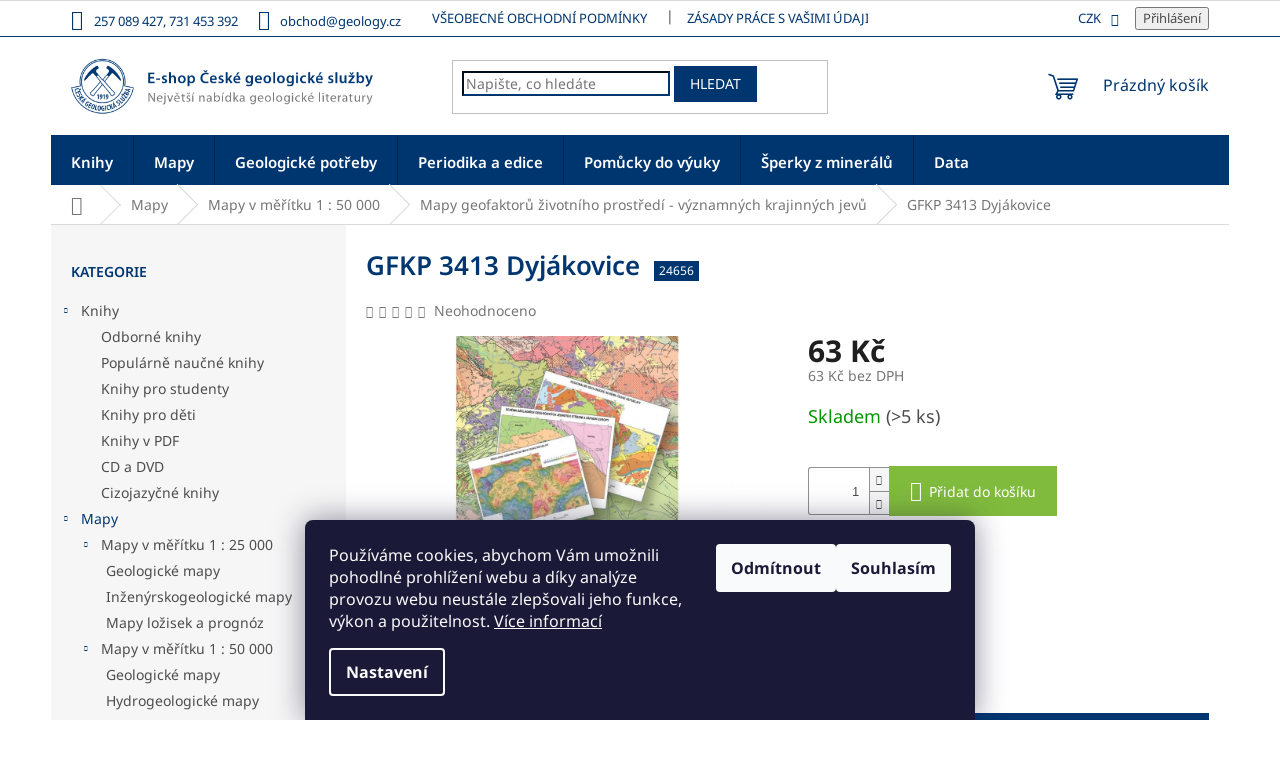

--- FILE ---
content_type: text/html; charset=utf-8
request_url: https://eshop.geology.cz/gfkp-3413-dyjakovice/
body_size: 20597
content:
<!doctype html><html lang="cs" dir="ltr" class="header-background-light external-fonts-loaded"><head><meta charset="utf-8" /><meta name="viewport" content="width=device-width,initial-scale=1" /><title>GFKP 3413 Dyjákovice - Česká geologická služba</title><link rel="preconnect" href="https://cdn.myshoptet.com" /><link rel="dns-prefetch" href="https://cdn.myshoptet.com" /><link rel="preload" href="https://cdn.myshoptet.com/prj/dist/master/cms/libs/jquery/jquery-1.11.3.min.js" as="script" /><link href="https://cdn.myshoptet.com/prj/dist/master/cms/templates/frontend_templates/shared/css/font-face/noto-sans.css" rel="stylesheet"><link href="https://cdn.myshoptet.com/prj/dist/master/shop/dist/font-shoptet-11.css.62c94c7785ff2cea73b2.css" rel="stylesheet"><script>
dataLayer = [];
dataLayer.push({'shoptet' : {
    "pageId": 945,
    "pageType": "productDetail",
    "currency": "CZK",
    "currencyInfo": {
        "decimalSeparator": ",",
        "exchangeRate": 1,
        "priceDecimalPlaces": 2,
        "symbol": "K\u010d",
        "symbolLeft": 0,
        "thousandSeparator": " "
    },
    "language": "cs",
    "projectId": 543286,
    "product": {
        "id": 63389,
        "guid": "519a0c52-06bf-11ee-81b8-d216876cc7a6",
        "hasVariants": false,
        "codes": [
            {
                "code": 24656,
                "quantity": "> 5",
                "stocks": [
                    {
                        "id": "ext",
                        "quantity": "> 5"
                    },
                    {
                        "id": 1,
                        "quantity": "1"
                    }
                ]
            }
        ],
        "code": "24656",
        "name": "GFKP 3413 Dyj\u00e1kovice",
        "appendix": "",
        "weight": 10,
        "currentCategory": "Mapy | Mapy v m\u011b\u0159\u00edtku 1 : 50 000 | Mapy geofaktor\u016f \u017eivotn\u00edho prost\u0159ed\u00ed - v\u00fdznamn\u00fdch krajinn\u00fdch jev\u016f",
        "currentCategoryGuid": "826ecad4-a139-11ed-b636-ecf4bbd49285",
        "defaultCategory": "Mapy | Mapy v m\u011b\u0159\u00edtku 1 : 50 000 | Mapy geofaktor\u016f \u017eivotn\u00edho prost\u0159ed\u00ed - v\u00fdznamn\u00fdch krajinn\u00fdch jev\u016f",
        "defaultCategoryGuid": "826ecad4-a139-11ed-b636-ecf4bbd49285",
        "currency": "CZK",
        "priceWithVat": 63
    },
    "stocks": [
        {
            "id": 1,
            "title": "Prodejna",
            "isDeliveryPoint": 1,
            "visibleOnEshop": 1
        },
        {
            "id": "ext",
            "title": "Sklad",
            "isDeliveryPoint": 0,
            "visibleOnEshop": 1
        }
    ],
    "cartInfo": {
        "id": null,
        "freeShipping": false,
        "freeShippingFrom": null,
        "leftToFreeGift": {
            "formattedPrice": "0 K\u010d",
            "priceLeft": 0
        },
        "freeGift": false,
        "leftToFreeShipping": {
            "priceLeft": null,
            "dependOnRegion": null,
            "formattedPrice": null
        },
        "discountCoupon": [],
        "getNoBillingShippingPrice": {
            "withoutVat": 0,
            "vat": 0,
            "withVat": 0
        },
        "cartItems": [],
        "taxMode": "ORDINARY"
    },
    "cart": [],
    "customer": {
        "priceRatio": 1,
        "priceListId": 1,
        "groupId": null,
        "registered": false,
        "mainAccount": false
    }
}});
dataLayer.push({'cookie_consent' : {
    "marketing": "denied",
    "analytics": "denied"
}});
document.addEventListener('DOMContentLoaded', function() {
    shoptet.consent.onAccept(function(agreements) {
        if (agreements.length == 0) {
            return;
        }
        dataLayer.push({
            'cookie_consent' : {
                'marketing' : (agreements.includes(shoptet.config.cookiesConsentOptPersonalisation)
                    ? 'granted' : 'denied'),
                'analytics': (agreements.includes(shoptet.config.cookiesConsentOptAnalytics)
                    ? 'granted' : 'denied')
            },
            'event': 'cookie_consent'
        });
    });
});
</script>
<meta property="og:type" content="website"><meta property="og:site_name" content="eshop.geology.cz"><meta property="og:url" content="https://eshop.geology.cz/gfkp-3413-dyjakovice/"><meta property="og:title" content="GFKP 3413 Dyjákovice - Česká geologická služba"><meta name="author" content="Česká geologická služba"><meta name="web_author" content="Shoptet.cz"><meta name="dcterms.rightsHolder" content="eshop.geology.cz"><meta name="robots" content="index,follow"><meta property="og:image" content="https://cdn.myshoptet.com/usr/eshop.geology.cz/user/shop/big/63389_46440-gfkp-3413-dyjakovice.jpg?648317df"><meta property="og:description" content="GFKP 3413 Dyjákovice. "><meta name="description" content="GFKP 3413 Dyjákovice. "><meta property="product:price:amount" content="63"><meta property="product:price:currency" content="CZK"><style>:root {--color-primary: #003670;--color-primary-h: 211;--color-primary-s: 100%;--color-primary-l: 22%;--color-primary-hover: #003670;--color-primary-hover-h: 211;--color-primary-hover-s: 100%;--color-primary-hover-l: 22%;--color-secondary: #81bb3d;--color-secondary-h: 88;--color-secondary-s: 51%;--color-secondary-l: 49%;--color-secondary-hover: #003670;--color-secondary-hover-h: 211;--color-secondary-hover-s: 100%;--color-secondary-hover-l: 22%;--color-tertiary: #003670;--color-tertiary-h: 211;--color-tertiary-s: 100%;--color-tertiary-l: 22%;--color-tertiary-hover: #003670;--color-tertiary-hover-h: 211;--color-tertiary-hover-s: 100%;--color-tertiary-hover-l: 22%;--color-header-background: #ffffff;--template-font: "Noto Sans";--template-headings-font: "Noto Sans";--header-background-url: url("[data-uri]");--cookies-notice-background: #1A1937;--cookies-notice-color: #F8FAFB;--cookies-notice-button-hover: #f5f5f5;--cookies-notice-link-hover: #27263f;--templates-update-management-preview-mode-content: "Náhled aktualizací šablony je aktivní pro váš prohlížeč."}</style>
    
    <link href="https://cdn.myshoptet.com/prj/dist/master/shop/dist/main-11.less.5a24dcbbdabfd189c152.css" rel="stylesheet" />
                <link href="https://cdn.myshoptet.com/prj/dist/master/shop/dist/mobile-header-v1-11.less.1ee105d41b5f713c21aa.css" rel="stylesheet" />
    
    <script>var shoptet = shoptet || {};</script>
    <script src="https://cdn.myshoptet.com/prj/dist/master/shop/dist/main-3g-header.js.05f199e7fd2450312de2.js"></script>
<!-- User include --><!-- api 473(125) html code header -->

                <style>
                    #order-billing-methods .radio-wrapper[data-guid="8277a507-3483-11ef-96b8-027bd8295ce0"]:not(.cgapplepay), #order-billing-methods .radio-wrapper[data-guid="82818a5e-3483-11ef-96b8-027bd8295ce0"]:not(.cggooglepay) {
                        display: none;
                    }
                </style>
                <script type="text/javascript">
                    document.addEventListener('DOMContentLoaded', function() {
                        if (getShoptetDataLayer('pageType') === 'billingAndShipping') {
                            
                try {
                    if (window.ApplePaySession && window.ApplePaySession.canMakePayments()) {
                        document.querySelector('#order-billing-methods .radio-wrapper[data-guid="8277a507-3483-11ef-96b8-027bd8295ce0"]').classList.add('cgapplepay');
                    }
                } catch (err) {} 
            
                            
                const cgBaseCardPaymentMethod = {
                        type: 'CARD',
                        parameters: {
                            allowedAuthMethods: ["PAN_ONLY", "CRYPTOGRAM_3DS"],
                            allowedCardNetworks: [/*"AMEX", "DISCOVER", "INTERAC", "JCB",*/ "MASTERCARD", "VISA"]
                        }
                };
                
                function cgLoadScript(src, callback)
                {
                    var s,
                        r,
                        t;
                    r = false;
                    s = document.createElement('script');
                    s.type = 'text/javascript';
                    s.src = src;
                    s.onload = s.onreadystatechange = function() {
                        if ( !r && (!this.readyState || this.readyState == 'complete') )
                        {
                            r = true;
                            callback();
                        }
                    };
                    t = document.getElementsByTagName('script')[0];
                    t.parentNode.insertBefore(s, t);
                } 
                
                function cgGetGoogleIsReadyToPayRequest() {
                    return Object.assign(
                        {},
                        {
                            apiVersion: 2,
                            apiVersionMinor: 0
                        },
                        {
                            allowedPaymentMethods: [cgBaseCardPaymentMethod]
                        }
                    );
                }

                function onCgGooglePayLoaded() {
                    let paymentsClient = new google.payments.api.PaymentsClient({environment: 'PRODUCTION'});
                    paymentsClient.isReadyToPay(cgGetGoogleIsReadyToPayRequest()).then(function(response) {
                        if (response.result) {
                            document.querySelector('#order-billing-methods .radio-wrapper[data-guid="82818a5e-3483-11ef-96b8-027bd8295ce0"]').classList.add('cggooglepay');	 	 	 	 	 
                        }
                    })
                    .catch(function(err) {});
                }
                
                cgLoadScript('https://pay.google.com/gp/p/js/pay.js', onCgGooglePayLoaded);
            
                        }
                    });
                </script> 
                
<!-- project html code header -->
<style>

.link-icon.share{display:none!important}

.detail-parameters>tbody>tr:nth-child(2){
display:none;
}

li{color:#000!important;}

.p-detail-inner-header .p-code{
background-color:#003670;
color:#fff;
padding-top:2px;
padding-bottom:2px;
padding-left:5px;
padding-right:5px;
margin-left:10px;
font-size:12px;
}

.products-block .p-code {
    
    background-color: transparent!important;
    color: #333;
}

.external-fonts-loaded h1,.external-fonts-loaded h3{color:#003670;font-weight:600;}

p{color:#000!important;}

.dropdown-menu li a::before{
display:none;
}

.dropdown-menu li a,.top-navigation-bar .dropdown button{color:#003670;!important!}

.top-navigation-bar-menu-helper li a{
color:#003670;!important;
}

.top-navigation-bar-menu-helper li a::before{
display:none;
}

.languagesMenu__header,.languagesMenu__list__name{color:#003670;!important}

.products-related-header{
order:2;
    color: #003670;
    font-weight:600;
}

.products-related{
order:3;
}

.p-in-in .ratings-wrapper{
display:none;
}

.p-detail{
flex-direction: column;
    display: flex;
}



.custom-footer {
    padding-top: 40px;
    padding-bottom: 40px;
}

table td, table td * {
    vertical-align: top!important;
}

#content .content-inner{
max-width:100%;
}

.btn.btn-secondary, a.btn.btn-secondary {
color:#fff;
    background-color: #003670;
}

.benefitBanner__picture {
    padding: 10px;
}

.category-title{
color: #003670;
}

.external-fonts-loaded h4{
color: #003670;
}

.category-header {
    background-color: #003670;
    color:#fff;
}

.copyright {
    color:#000;
}

#footer .contact-box a{
color:#000;
}

#footer ul a {
    color: #000;}

.footer-rows+.footer-bottom{
border-top:1px solid #003670;
padding-top: 5px;
    padding-bottom: 5px;
}

#footer h4{
color:#003670;
font-size:18px;
font-weight:600;
}

#footer,#footer>.container{
background-color:#f1f1f1!important;
}

.subcategories.with-image li a{
border:1px solid #003670;
color:#000;
}

.navigation-in ul li a b {
    font-weight:600!important;
    font-size:15px;
}

#navigation{
height:50px;
}

.fitted .navigation-in ul {
    justify-content: center;
}

.navigation-in>ul>li>a {
    padding-top:20px;
    padding-bottom:16px;
}

.top-navigation-bar {
    border-top-color: #dadada;
    border-bottom-color: #003670;
    background-color: #fff;
    padding-top:5px;
    padding-bottom:5px;
}

.form-control{
border-color:#003670;
}

.top-navigation-bar a{
color:#003670;
}

.h4.homepage-group-title {
    margin-top: 57px;
    margin-bottom: 57px;
    font-size: 26px;
    text-align: center;
    color:#003670;
    font-weight:600;
}

.shp-tabs-holder{
background-color:#003670;
}

.shp-tab-link{
background-color:#003670;
color:#fff;
}

.p-detail-inner-header h1 {
    color:#003670;
    margin: 1em 0;
    font-weight:600;
}

.homepage-box {
    border-top-color: #fff;
    border-bottom-color: #fff;
    background-color: #fff;
}

.welcome h1,.welcome div{
  
    max-width:100%!important;
}

.welcome h1{
color:#003670;
font-weight:600;
}

.middle-banners-wrapper .body-banners .col-sm-4,.middle-banners-wrapper .body-banners .col-sm-8{
width:50%;
}

.products-block.products .p .name{
text-align:center;
font-size:16px;
}

.products-block .ratings-wrapper .availability{
text-align:center;
}

.availability-value{
font-size:18px;
}

@media all and (max-width: 767px) {
#navigation{
height:100%;
}
}
</style>
<!-- /User include --><link rel="shortcut icon" href="/favicon.ico" type="image/x-icon" /><link rel="canonical" href="https://eshop.geology.cz/gfkp-3413-dyjakovice/" /></head><body class="desktop id-945 in-mapy-geofaktoru-zivotniho-prostredi---vyznamnych-krajinnych-jevu template-11 type-product type-detail multiple-columns-body columns-mobile-2 columns-3 ums_forms_redesign--off ums_a11y_category_page--on ums_discussion_rating_forms--off ums_flags_display_unification--on ums_a11y_login--on mobile-header-version-1"><noscript>
    <style>
        #header {
            padding-top: 0;
            position: relative !important;
            top: 0;
        }
        .header-navigation {
            position: relative !important;
        }
        .overall-wrapper {
            margin: 0 !important;
        }
        body:not(.ready) {
            visibility: visible !important;
        }
    </style>
    <div class="no-javascript">
        <div class="no-javascript__title">Musíte změnit nastavení vašeho prohlížeče</div>
        <div class="no-javascript__text">Podívejte se na: <a href="https://www.google.com/support/bin/answer.py?answer=23852">Jak povolit JavaScript ve vašem prohlížeči</a>.</div>
        <div class="no-javascript__text">Pokud používáte software na blokování reklam, může být nutné povolit JavaScript z této stránky.</div>
        <div class="no-javascript__text">Děkujeme.</div>
    </div>
</noscript>

        <div id="fb-root"></div>
        <script>
            window.fbAsyncInit = function() {
                FB.init({
//                    appId            : 'your-app-id',
                    autoLogAppEvents : true,
                    xfbml            : true,
                    version          : 'v19.0'
                });
            };
        </script>
        <script async defer crossorigin="anonymous" src="https://connect.facebook.net/cs_CZ/sdk.js"></script>    <div class="siteCookies siteCookies--bottom siteCookies--dark js-siteCookies" role="dialog" data-testid="cookiesPopup" data-nosnippet>
        <div class="siteCookies__form">
            <div class="siteCookies__content">
                <div class="siteCookies__text">
                    Používáme cookies, abychom Vám umožnili pohodlné prohlížení webu a díky analýze provozu webu neustále zlepšovali jeho funkce, výkon a použitelnost. <a href="/zasady_ochrany/" target="_blank" rel="noopener noreferrer">Více informací</a>
                </div>
                <p class="siteCookies__links">
                    <button class="siteCookies__link js-cookies-settings" aria-label="Nastavení cookies" data-testid="cookiesSettings">Nastavení</button>
                </p>
            </div>
            <div class="siteCookies__buttonWrap">
                                    <button class="siteCookies__button js-cookiesConsentSubmit" value="reject" aria-label="Odmítnout cookies" data-testid="buttonCookiesReject">Odmítnout</button>
                                <button class="siteCookies__button js-cookiesConsentSubmit" value="all" aria-label="Přijmout cookies" data-testid="buttonCookiesAccept">Souhlasím</button>
            </div>
        </div>
        <script>
            document.addEventListener("DOMContentLoaded", () => {
                const siteCookies = document.querySelector('.js-siteCookies');
                document.addEventListener("scroll", shoptet.common.throttle(() => {
                    const st = document.documentElement.scrollTop;
                    if (st > 1) {
                        siteCookies.classList.add('siteCookies--scrolled');
                    } else {
                        siteCookies.classList.remove('siteCookies--scrolled');
                    }
                }, 100));
            });
        </script>
    </div>
<a href="#content" class="skip-link sr-only">Přejít na obsah</a><div class="overall-wrapper"><div class="user-action"><div class="container">
    <div class="user-action-in">
                    <div id="login" class="user-action-login popup-widget login-widget" role="dialog" aria-labelledby="loginHeading">
        <div class="popup-widget-inner">
                            <h2 id="loginHeading">Přihlášení k vašemu účtu</h2><div id="customerLogin"><form action="/action/Customer/Login/" method="post" id="formLoginIncluded" class="csrf-enabled formLogin" data-testid="formLogin"><input type="hidden" name="referer" value="" /><div class="form-group"><div class="input-wrapper email js-validated-element-wrapper no-label"><input type="email" name="email" class="form-control" autofocus placeholder="E-mailová adresa (např. jan@novak.cz)" data-testid="inputEmail" autocomplete="email" required /></div></div><div class="form-group"><div class="input-wrapper password js-validated-element-wrapper no-label"><input type="password" name="password" class="form-control" placeholder="Heslo" data-testid="inputPassword" autocomplete="current-password" required /><span class="no-display">Nemůžete vyplnit toto pole</span><input type="text" name="surname" value="" class="no-display" /></div></div><div class="form-group"><div class="login-wrapper"><button type="submit" class="btn btn-secondary btn-text btn-login" data-testid="buttonSubmit">Přihlásit se</button><div class="password-helper"><a href="/registrace/" data-testid="signup" rel="nofollow">Nová registrace</a><a href="/klient/zapomenute-heslo/" rel="nofollow">Zapomenuté heslo</a></div></div></div></form>
</div>                    </div>
    </div>

                            <div id="cart-widget" class="user-action-cart popup-widget cart-widget loader-wrapper" data-testid="popupCartWidget" role="dialog" aria-hidden="true">
    <div class="popup-widget-inner cart-widget-inner place-cart-here">
        <div class="loader-overlay">
            <div class="loader"></div>
        </div>
    </div>

    <div class="cart-widget-button">
        <a href="/kosik/" class="btn btn-conversion" id="continue-order-button" rel="nofollow" data-testid="buttonNextStep">Pokračovat do košíku</a>
    </div>
</div>
            </div>
</div>
</div><div class="top-navigation-bar" data-testid="topNavigationBar">

    <div class="container">

        <div class="top-navigation-contacts">
            <strong>Zákaznická podpora:</strong><a class="project-phone project-phone-info" role="text" aria-label="Telefon: 257 089 427, 731 453 392"><span aria-hidden="true">257 089 427, 731 453 392</span></a><a href="mailto:obchod@geology.cz" class="project-email" data-testid="contactboxEmail"><span>obchod@geology.cz</span></a>        </div>

                            <div class="top-navigation-menu">
                <div class="top-navigation-menu-trigger"></div>
                <ul class="top-navigation-bar-menu">
                                            <li class="top-navigation-menu-item-39">
                            <a href="/obchodni_podminky/">VŠEOBECNÉ OBCHODNÍ PODMÍNKY</a>
                        </li>
                                            <li class="top-navigation-menu-item-691">
                            <a href="/zasady_ochrany/">Zásady práce s vašimi údaji</a>
                        </li>
                                            <li class="top-navigation-menu-item-825">
                            <a href="/doprava/">Doprava</a>
                        </li>
                                            <li class="top-navigation-menu-item-828">
                            <a href="/reklamacni_rad/">Reklamační řád</a>
                        </li>
                                            <li class="top-navigation-menu-item-831">
                            <a href="/platby/">Platba</a>
                        </li>
                                            <li class="top-navigation-menu-item-837">
                            <a href="/o_nas/">O nás</a>
                        </li>
                                            <li class="top-navigation-menu-item-29">
                            <a href="/kontakt/">Kontakty</a>
                        </li>
                                    </ul>
                <ul class="top-navigation-bar-menu-helper"></ul>
            </div>
        
        <div class="top-navigation-tools">
            <div class="responsive-tools">
                <a href="#" class="toggle-window" data-target="search" aria-label="Hledat" data-testid="linkSearchIcon"></a>
                                                            <a href="#" class="toggle-window" data-target="login"></a>
                                                    <a href="#" class="toggle-window" data-target="navigation" aria-label="Menu" data-testid="hamburgerMenu"></a>
            </div>
                <div class="dropdown">
        <span>Ceny v:</span>
        <button id="topNavigationDropdown" type="button" data-toggle="dropdown" aria-haspopup="true" aria-expanded="false">
            CZK
            <span class="caret"></span>
        </button>
        <ul class="dropdown-menu" aria-labelledby="topNavigationDropdown"><li><a href="/action/Currency/changeCurrency/?currencyCode=CZK" rel="nofollow">CZK</a></li><li><a href="/action/Currency/changeCurrency/?currencyCode=EUR" rel="nofollow">EUR</a></li></ul>
    </div>
            <button class="top-nav-button top-nav-button-login toggle-window" type="button" data-target="login" aria-haspopup="dialog" aria-controls="login" aria-expanded="false" data-testid="signin"><span>Přihlášení</span></button>        </div>

    </div>

</div>
<header id="header"><div class="container navigation-wrapper">
    <div class="header-top">
        <div class="site-name-wrapper">
            <div class="site-name"><a href="/" data-testid="linkWebsiteLogo"><img src="https://cdn.myshoptet.com/usr/eshop.geology.cz/user/logos/cgs_logo_modre_zahlavi_navrh4_1000.png" alt="Česká geologická služba" fetchpriority="low" /></a></div>        </div>
        <div class="search" itemscope itemtype="https://schema.org/WebSite">
            <meta itemprop="headline" content="Mapy geofaktorů životního prostředí - významných krajinných jevů"/><meta itemprop="url" content="https://eshop.geology.cz"/><meta itemprop="text" content="GFKP 3413 Dyjákovice. "/>            <form action="/action/ProductSearch/prepareString/" method="post"
    id="formSearchForm" class="search-form compact-form js-search-main"
    itemprop="potentialAction" itemscope itemtype="https://schema.org/SearchAction" data-testid="searchForm">
    <fieldset>
        <meta itemprop="target"
            content="https://eshop.geology.cz/vyhledavani/?string={string}"/>
        <input type="hidden" name="language" value="cs"/>
        
            
<input
    type="search"
    name="string"
        class="query-input form-control search-input js-search-input"
    placeholder="Napište, co hledáte"
    autocomplete="off"
    required
    itemprop="query-input"
    aria-label="Vyhledávání"
    data-testid="searchInput"
>
            <button type="submit" class="btn btn-default" data-testid="searchBtn">Hledat</button>
        
    </fieldset>
</form>
        </div>
        <div class="navigation-buttons">
                
    <a href="/kosik/" class="btn btn-icon toggle-window cart-count" data-target="cart" data-hover="true" data-redirect="true" data-testid="headerCart" rel="nofollow" aria-haspopup="dialog" aria-expanded="false" aria-controls="cart-widget">
        
                <span class="sr-only">Nákupní košík</span>
        
            <span class="cart-price visible-lg-inline-block" data-testid="headerCartPrice">
                                    Prázdný košík                            </span>
        
    
            </a>
        </div>
    </div>
    <nav id="navigation" aria-label="Hlavní menu" data-collapsible="true"><div class="navigation-in menu"><ul class="menu-level-1" role="menubar" data-testid="headerMenuItems"><li class="menu-item-732 ext" role="none"><a href="/knihy/" data-testid="headerMenuItem" role="menuitem" aria-haspopup="true" aria-expanded="false"><b>Knihy</b><span class="submenu-arrow"></span></a><ul class="menu-level-2" aria-label="Knihy" tabindex="-1" role="menu"><li class="menu-item-738" role="none"><a href="/odborne/" class="menu-image" data-testid="headerMenuItem" tabindex="-1" aria-hidden="true"><img src="data:image/svg+xml,%3Csvg%20width%3D%22140%22%20height%3D%22100%22%20xmlns%3D%22http%3A%2F%2Fwww.w3.org%2F2000%2Fsvg%22%3E%3C%2Fsvg%3E" alt="" aria-hidden="true" width="140" height="100"  data-src="https://cdn.myshoptet.com/usr/eshop.geology.cz/user/categories/thumb/odborne_1250.jpg" fetchpriority="low" /></a><div><a href="/odborne/" data-testid="headerMenuItem" role="menuitem"><span>Odborné knihy</span></a>
                        </div></li><li class="menu-item-741" role="none"><a href="/popularne-naucne/" class="menu-image" data-testid="headerMenuItem" tabindex="-1" aria-hidden="true"><img src="data:image/svg+xml,%3Csvg%20width%3D%22140%22%20height%3D%22100%22%20xmlns%3D%22http%3A%2F%2Fwww.w3.org%2F2000%2Fsvg%22%3E%3C%2Fsvg%3E" alt="" aria-hidden="true" width="140" height="100"  data-src="https://cdn.myshoptet.com/usr/eshop.geology.cz/user/categories/thumb/popularnenaucne_1250.jpg" fetchpriority="low" /></a><div><a href="/popularne-naucne/" data-testid="headerMenuItem" role="menuitem"><span>Populárně naučné knihy</span></a>
                        </div></li><li class="menu-item-747" role="none"><a href="/pro-studenty/" class="menu-image" data-testid="headerMenuItem" tabindex="-1" aria-hidden="true"><img src="data:image/svg+xml,%3Csvg%20width%3D%22140%22%20height%3D%22100%22%20xmlns%3D%22http%3A%2F%2Fwww.w3.org%2F2000%2Fsvg%22%3E%3C%2Fsvg%3E" alt="" aria-hidden="true" width="140" height="100"  data-src="https://cdn.myshoptet.com/usr/eshop.geology.cz/user/categories/thumb/studenti_2.jpg" fetchpriority="low" /></a><div><a href="/pro-studenty/" data-testid="headerMenuItem" role="menuitem"><span>Knihy pro studenty</span></a>
                        </div></li><li class="menu-item-744" role="none"><a href="/pro-deti/" class="menu-image" data-testid="headerMenuItem" tabindex="-1" aria-hidden="true"><img src="data:image/svg+xml,%3Csvg%20width%3D%22140%22%20height%3D%22100%22%20xmlns%3D%22http%3A%2F%2Fwww.w3.org%2F2000%2Fsvg%22%3E%3C%2Fsvg%3E" alt="" aria-hidden="true" width="140" height="100"  data-src="https://cdn.myshoptet.com/usr/eshop.geology.cz/user/categories/thumb/deti_2.jpg" fetchpriority="low" /></a><div><a href="/pro-deti/" data-testid="headerMenuItem" role="menuitem"><span>Knihy pro děti</span></a>
                        </div></li><li class="menu-item-858" role="none"><a href="/knihy-v-pdf/" class="menu-image" data-testid="headerMenuItem" tabindex="-1" aria-hidden="true"><img src="data:image/svg+xml,%3Csvg%20width%3D%22140%22%20height%3D%22100%22%20xmlns%3D%22http%3A%2F%2Fwww.w3.org%2F2000%2Fsvg%22%3E%3C%2Fsvg%3E" alt="" aria-hidden="true" width="140" height="100"  data-src="https://cdn.myshoptet.com/usr/eshop.geology.cz/user/categories/thumb/pdf_1250.jpg" fetchpriority="low" /></a><div><a href="/knihy-v-pdf/" data-testid="headerMenuItem" role="menuitem"><span>Knihy v PDF</span></a>
                        </div></li><li class="menu-item-735" role="none"><a href="/cd-a-dvd/" class="menu-image" data-testid="headerMenuItem" tabindex="-1" aria-hidden="true"><img src="data:image/svg+xml,%3Csvg%20width%3D%22140%22%20height%3D%22100%22%20xmlns%3D%22http%3A%2F%2Fwww.w3.org%2F2000%2Fsvg%22%3E%3C%2Fsvg%3E" alt="" aria-hidden="true" width="140" height="100"  data-src="https://cdn.myshoptet.com/usr/eshop.geology.cz/user/categories/thumb/cd_dvd_1250.jpg" fetchpriority="low" /></a><div><a href="/cd-a-dvd/" data-testid="headerMenuItem" role="menuitem"><span>CD a DVD</span></a>
                        </div></li><li class="menu-item-1002" role="none"><a href="/cizojazycne/" class="menu-image" data-testid="headerMenuItem" tabindex="-1" aria-hidden="true"><img src="data:image/svg+xml,%3Csvg%20width%3D%22140%22%20height%3D%22100%22%20xmlns%3D%22http%3A%2F%2Fwww.w3.org%2F2000%2Fsvg%22%3E%3C%2Fsvg%3E" alt="" aria-hidden="true" width="140" height="100"  data-src="https://cdn.myshoptet.com/usr/eshop.geology.cz/user/categories/thumb/cizojazycne_2.jpg" fetchpriority="low" /></a><div><a href="/cizojazycne/" data-testid="headerMenuItem" role="menuitem"><span>Cizojazyčné knihy</span></a>
                        </div></li></ul></li>
<li class="menu-item-750 ext" role="none"><a href="/mapy/" data-testid="headerMenuItem" role="menuitem" aria-haspopup="true" aria-expanded="false"><b>Mapy</b><span class="submenu-arrow"></span></a><ul class="menu-level-2" aria-label="Mapy" tabindex="-1" role="menu"><li class="menu-item-765 has-third-level" role="none"><a href="/mapy-v-meritku-1-25-000/" class="menu-image" data-testid="headerMenuItem" tabindex="-1" aria-hidden="true"><img src="data:image/svg+xml,%3Csvg%20width%3D%22140%22%20height%3D%22100%22%20xmlns%3D%22http%3A%2F%2Fwww.w3.org%2F2000%2Fsvg%22%3E%3C%2Fsvg%3E" alt="" aria-hidden="true" width="140" height="100"  data-src="https://cdn.myshoptet.com/usr/eshop.geology.cz/user/categories/thumb/mapa_25000hlavni_1250.jpg" fetchpriority="low" /></a><div><a href="/mapy-v-meritku-1-25-000/" data-testid="headerMenuItem" role="menuitem"><span>Mapy v měřítku 1 : 25 000</span></a>
                                                    <ul class="menu-level-3" role="menu">
                                                                    <li class="menu-item-924" role="none">
                                        <a href="/geologicke-mapy/" data-testid="headerMenuItem" role="menuitem">
                                            Geologické mapy</a>,                                    </li>
                                                                    <li class="menu-item-1122" role="none">
                                        <a href="/inzenyrskogeologicke-mapy-3/" data-testid="headerMenuItem" role="menuitem">
                                            Inženýrskogeologické mapy</a>,                                    </li>
                                                                    <li class="menu-item-978" role="none">
                                        <a href="/mapy-lozisek-a-prognoz/" data-testid="headerMenuItem" role="menuitem">
                                            Mapy ložisek a prognóz</a>                                    </li>
                                                            </ul>
                        </div></li><li class="menu-item-768 has-third-level" role="none"><a href="/mapy-v-meritku-1-50-000/" class="menu-image" data-testid="headerMenuItem" tabindex="-1" aria-hidden="true"><img src="data:image/svg+xml,%3Csvg%20width%3D%22140%22%20height%3D%22100%22%20xmlns%3D%22http%3A%2F%2Fwww.w3.org%2F2000%2Fsvg%22%3E%3C%2Fsvg%3E" alt="" aria-hidden="true" width="140" height="100"  data-src="https://cdn.myshoptet.com/usr/eshop.geology.cz/user/categories/thumb/mapa_50000hlavni_1250.jpg" fetchpriority="low" /></a><div><a href="/mapy-v-meritku-1-50-000/" data-testid="headerMenuItem" role="menuitem"><span>Mapy v měřítku 1 : 50 000</span></a>
                                                    <ul class="menu-level-3" role="menu">
                                                                    <li class="menu-item-927" role="none">
                                        <a href="/geologicke-mapy-2/" data-testid="headerMenuItem" role="menuitem">
                                            Geologické mapy</a>,                                    </li>
                                                                    <li class="menu-item-960" role="none">
                                        <a href="/hydrogeologicke-mapy/" data-testid="headerMenuItem" role="menuitem">
                                            Hydrogeologické mapy</a>,                                    </li>
                                                                    <li class="menu-item-966" role="none">
                                        <a href="/inzenyrskogeologicke-mapy/" data-testid="headerMenuItem" role="menuitem">
                                            Inženýrskogeologické mapy</a>,                                    </li>
                                                                    <li class="menu-item-942" role="none">
                                        <a href="/mapy-antropogennich-zatezi/" data-testid="headerMenuItem" role="menuitem">
                                            Mapy antropogenních záteží</a>,                                    </li>
                                                                    <li class="menu-item-951" role="none">
                                        <a href="/mapy-geochemicke-reaktivity-hornin/" data-testid="headerMenuItem" role="menuitem">
                                            Mapy geochemické reaktivity hornin</a>,                                    </li>
                                                                    <li class="menu-item-957" role="none">
                                        <a href="/mapy-geochemie-povrchovych-vod/" data-testid="headerMenuItem" role="menuitem">
                                            Mapy geochemie povrchových vod</a>,                                    </li>
                                                                    <li class="menu-item-945" role="none">
                                        <a href="/mapy-geofaktoru-zivotniho-prostredi---vyznamnych-krajinnych-jevu/" class="active" data-testid="headerMenuItem" role="menuitem">
                                            Mapy geofaktorů životního prostředí - významných krajinných jevů</a>,                                    </li>
                                                                    <li class="menu-item-948" role="none">
                                        <a href="/mapy-geofatoru-zivotniho-prostredi-stretu-zajmu/" data-testid="headerMenuItem" role="menuitem">
                                            Mapy geofatorů životního prostředí - střetů zájmů</a>,                                    </li>
                                                                    <li class="menu-item-954" role="none">
                                        <a href="/mapy-geofyzikalnich-indikaci-a-interpretaci/" data-testid="headerMenuItem" role="menuitem">
                                            Mapy geofyzikálních indikací a interpretací</a>,                                    </li>
                                                                    <li class="menu-item-975" role="none">
                                        <a href="/mapy-lozisek-nerostnych-surovin/" data-testid="headerMenuItem" role="menuitem">
                                            Mapy ložisek nerostných surovin</a>,                                    </li>
                                                                    <li class="menu-item-993" role="none">
                                        <a href="/pudne-interpretacni-mapy/" data-testid="headerMenuItem" role="menuitem">
                                            Půdně-interpretační mapy</a>,                                    </li>
                                                                    <li class="menu-item-990" role="none">
                                        <a href="/pudni-mapy/" data-testid="headerMenuItem" role="menuitem">
                                            Půdní mapy</a>                                    </li>
                                                            </ul>
                        </div></li><li class="menu-item-759" role="none"><a href="/mapy-v-meritku-1-100-000/" class="menu-image" data-testid="headerMenuItem" tabindex="-1" aria-hidden="true"><img src="data:image/svg+xml,%3Csvg%20width%3D%22140%22%20height%3D%22100%22%20xmlns%3D%22http%3A%2F%2Fwww.w3.org%2F2000%2Fsvg%22%3E%3C%2Fsvg%3E" alt="" aria-hidden="true" width="140" height="100"  data-src="https://cdn.myshoptet.com/usr/eshop.geology.cz/user/categories/thumb/mapa_100000_1250.jpg" fetchpriority="low" /></a><div><a href="/mapy-v-meritku-1-100-000/" data-testid="headerMenuItem" role="menuitem"><span>Mapy v měřítku 1 : 100 000</span></a>
                        </div></li><li class="menu-item-762 has-third-level" role="none"><a href="/mapy-v-meritku-1-200-000/" class="menu-image" data-testid="headerMenuItem" tabindex="-1" aria-hidden="true"><img src="data:image/svg+xml,%3Csvg%20width%3D%22140%22%20height%3D%22100%22%20xmlns%3D%22http%3A%2F%2Fwww.w3.org%2F2000%2Fsvg%22%3E%3C%2Fsvg%3E" alt="" aria-hidden="true" width="140" height="100"  data-src="https://cdn.myshoptet.com/usr/eshop.geology.cz/user/categories/thumb/mapa_200000hlavni_1250.jpg" fetchpriority="low" /></a><div><a href="/mapy-v-meritku-1-200-000/" data-testid="headerMenuItem" role="menuitem"><span>Mapy v měřítku 1 : 200 000</span></a>
                                                    <ul class="menu-level-3" role="menu">
                                                                    <li class="menu-item-1143" role="none">
                                        <a href="/geologicke-mapy-3/" data-testid="headerMenuItem" role="menuitem">
                                            Geologické mapy</a>,                                    </li>
                                                                    <li class="menu-item-1146" role="none">
                                        <a href="/hydrogeologicke-mapy-2/" data-testid="headerMenuItem" role="menuitem">
                                            Hydrogeologické mapy</a>,                                    </li>
                                                                    <li class="menu-item-984" role="none">
                                        <a href="/mapy-chemismu-povrchovych-vod/" data-testid="headerMenuItem" role="menuitem">
                                            Mapy chemismu povrchových vod</a>                                    </li>
                                                            </ul>
                        </div></li><li class="menu-item-774" role="none"><a href="/regionalni-geologicke-mapy/" class="menu-image" data-testid="headerMenuItem" tabindex="-1" aria-hidden="true"><img src="data:image/svg+xml,%3Csvg%20width%3D%22140%22%20height%3D%22100%22%20xmlns%3D%22http%3A%2F%2Fwww.w3.org%2F2000%2Fsvg%22%3E%3C%2Fsvg%3E" alt="" aria-hidden="true" width="140" height="100"  data-src="https://cdn.myshoptet.com/usr/eshop.geology.cz/user/categories/thumb/mapa_region_1250.jpg" fetchpriority="low" /></a><div><a href="/regionalni-geologicke-mapy/" data-testid="headerMenuItem" role="menuitem"><span>Regionální geologické mapy</span></a>
                        </div></li><li class="menu-item-753" role="none"><a href="/celorepublikove-tematicke-mapy/" class="menu-image" data-testid="headerMenuItem" tabindex="-1" aria-hidden="true"><img src="data:image/svg+xml,%3Csvg%20width%3D%22140%22%20height%3D%22100%22%20xmlns%3D%22http%3A%2F%2Fwww.w3.org%2F2000%2Fsvg%22%3E%3C%2Fsvg%3E" alt="" aria-hidden="true" width="140" height="100"  data-src="https://cdn.myshoptet.com/usr/eshop.geology.cz/user/categories/thumb/mapa_temat_1250.jpg" fetchpriority="low" /></a><div><a href="/celorepublikove-tematicke-mapy/" data-testid="headerMenuItem" role="menuitem"><span>Celorepublikové tematické mapy</span></a>
                        </div></li><li class="menu-item-777" role="none"><a href="/zahranicni-geologicke-mapy/" class="menu-image" data-testid="headerMenuItem" tabindex="-1" aria-hidden="true"><img src="data:image/svg+xml,%3Csvg%20width%3D%22140%22%20height%3D%22100%22%20xmlns%3D%22http%3A%2F%2Fwww.w3.org%2F2000%2Fsvg%22%3E%3C%2Fsvg%3E" alt="" aria-hidden="true" width="140" height="100"  data-src="https://cdn.myshoptet.com/usr/eshop.geology.cz/user/categories/thumb/mapa_zahranici_1250.jpg" fetchpriority="low" /></a><div><a href="/zahranicni-geologicke-mapy/" data-testid="headerMenuItem" role="menuitem"><span>Zahraniční geologické mapy</span></a>
                        </div></li><li class="menu-item-756" role="none"><a href="/mapy-na-cd-a-dvd/" class="menu-image" data-testid="headerMenuItem" tabindex="-1" aria-hidden="true"><img src="data:image/svg+xml,%3Csvg%20width%3D%22140%22%20height%3D%22100%22%20xmlns%3D%22http%3A%2F%2Fwww.w3.org%2F2000%2Fsvg%22%3E%3C%2Fsvg%3E" alt="" aria-hidden="true" width="140" height="100"  data-src="https://cdn.myshoptet.com/usr/eshop.geology.cz/user/categories/thumb/mapy_cd_dvd_1250.jpg" fetchpriority="low" /></a><div><a href="/mapy-na-cd-a-dvd/" data-testid="headerMenuItem" role="menuitem"><span>Mapy na CD a DVD</span></a>
                        </div></li></ul></li>
<li class="menu-item-708 ext" role="none"><a href="/geologicke-potreby/" data-testid="headerMenuItem" role="menuitem" aria-haspopup="true" aria-expanded="false"><b>Geologické potřeby</b><span class="submenu-arrow"></span></a><ul class="menu-level-2" aria-label="Geologické potřeby" tabindex="-1" role="menu"><li class="menu-item-711" role="none"><a href="/geologicka-a-paleontologicka-kladivka/" class="menu-image" data-testid="headerMenuItem" tabindex="-1" aria-hidden="true"><img src="data:image/svg+xml,%3Csvg%20width%3D%22140%22%20height%3D%22100%22%20xmlns%3D%22http%3A%2F%2Fwww.w3.org%2F2000%2Fsvg%22%3E%3C%2Fsvg%3E" alt="" aria-hidden="true" width="140" height="100"  data-src="https://cdn.myshoptet.com/usr/eshop.geology.cz/user/categories/thumb/kladiva_1250.jpg" fetchpriority="low" /></a><div><a href="/geologicka-a-paleontologicka-kladivka/" data-testid="headerMenuItem" role="menuitem"><span>Geologická a paleontologická kladívka</span></a>
                        </div></li><li class="menu-item-729" role="none"><a href="/ryzovaci-panve/" class="menu-image" data-testid="headerMenuItem" tabindex="-1" aria-hidden="true"><img src="data:image/svg+xml,%3Csvg%20width%3D%22140%22%20height%3D%22100%22%20xmlns%3D%22http%3A%2F%2Fwww.w3.org%2F2000%2Fsvg%22%3E%3C%2Fsvg%3E" alt="" aria-hidden="true" width="140" height="100"  data-src="https://cdn.myshoptet.com/usr/eshop.geology.cz/user/categories/thumb/panve_1250.jpg" fetchpriority="low" /></a><div><a href="/ryzovaci-panve/" data-testid="headerMenuItem" role="menuitem"><span>Rýžovací pánve</span></a>
                        </div></li><li class="menu-item-936" role="none"><a href="/misky-a-krabicky/" class="menu-image" data-testid="headerMenuItem" tabindex="-1" aria-hidden="true"><img src="data:image/svg+xml,%3Csvg%20width%3D%22140%22%20height%3D%22100%22%20xmlns%3D%22http%3A%2F%2Fwww.w3.org%2F2000%2Fsvg%22%3E%3C%2Fsvg%3E" alt="" aria-hidden="true" width="140" height="100"  data-src="https://cdn.myshoptet.com/usr/eshop.geology.cz/user/categories/thumb/krabice_1250.jpg" fetchpriority="low" /></a><div><a href="/misky-a-krabicky/" data-testid="headerMenuItem" role="menuitem"><span>Misky a krabičky</span></a>
                        </div></li><li class="menu-item-717" role="none"><a href="/lupy/" class="menu-image" data-testid="headerMenuItem" tabindex="-1" aria-hidden="true"><img src="data:image/svg+xml,%3Csvg%20width%3D%22140%22%20height%3D%22100%22%20xmlns%3D%22http%3A%2F%2Fwww.w3.org%2F2000%2Fsvg%22%3E%3C%2Fsvg%3E" alt="" aria-hidden="true" width="140" height="100"  data-src="https://cdn.myshoptet.com/usr/eshop.geology.cz/user/categories/thumb/lupa_1250.jpg" fetchpriority="low" /></a><div><a href="/lupy/" data-testid="headerMenuItem" role="menuitem"><span>Lupy</span></a>
                        </div></li><li class="menu-item-714" role="none"><a href="/kompasy/" class="menu-image" data-testid="headerMenuItem" tabindex="-1" aria-hidden="true"><img src="data:image/svg+xml,%3Csvg%20width%3D%22140%22%20height%3D%22100%22%20xmlns%3D%22http%3A%2F%2Fwww.w3.org%2F2000%2Fsvg%22%3E%3C%2Fsvg%3E" alt="" aria-hidden="true" width="140" height="100"  data-src="https://cdn.myshoptet.com/usr/eshop.geology.cz/user/categories/thumb/kompas_1250.jpg" fetchpriority="low" /></a><div><a href="/kompasy/" data-testid="headerMenuItem" role="menuitem"><span>Kompasy</span></a>
                        </div></li><li class="menu-item-939" role="none"><a href="/ostatni/" class="menu-image" data-testid="headerMenuItem" tabindex="-1" aria-hidden="true"><img src="data:image/svg+xml,%3Csvg%20width%3D%22140%22%20height%3D%22100%22%20xmlns%3D%22http%3A%2F%2Fwww.w3.org%2F2000%2Fsvg%22%3E%3C%2Fsvg%3E" alt="" aria-hidden="true" width="140" height="100"  data-src="https://cdn.myshoptet.com/usr/eshop.geology.cz/user/categories/thumb/ostatni.jpg" fetchpriority="low" /></a><div><a href="/ostatni/" data-testid="headerMenuItem" role="menuitem"><span>Ostatní</span></a>
                        </div></li></ul></li>
<li class="menu-item-780 ext" role="none"><a href="/periodika-a-edice/" data-testid="headerMenuItem" role="menuitem" aria-haspopup="true" aria-expanded="false"><b>Periodika a edice</b><span class="submenu-arrow"></span></a><ul class="menu-level-2" aria-label="Periodika a edice" tabindex="-1" role="menu"><li class="menu-item-933" role="none"><a href="/geologie-a-hydrogeologie-stanoveni-zasob-podzemnich-vod/" class="menu-image" data-testid="headerMenuItem" tabindex="-1" aria-hidden="true"><img src="data:image/svg+xml,%3Csvg%20width%3D%22140%22%20height%3D%22100%22%20xmlns%3D%22http%3A%2F%2Fwww.w3.org%2F2000%2Fsvg%22%3E%3C%2Fsvg%3E" alt="" aria-hidden="true" width="140" height="100"  data-src="https://cdn.myshoptet.com/usr/eshop.geology.cz/user/categories/thumb/geologie_hydrogeologie_4650_obalka_1250.jpg" fetchpriority="low" /></a><div><a href="/geologie-a-hydrogeologie-stanoveni-zasob-podzemnich-vod/" data-testid="headerMenuItem" role="menuitem"><span>Geologie a hydrogeologie - stanovení zásob podzemních vod</span></a>
                        </div></li><li class="menu-item-996" role="none"><a href="/zpravy-o-geologickych-vyzkumech/" class="menu-image" data-testid="headerMenuItem" tabindex="-1" aria-hidden="true"><img src="data:image/svg+xml,%3Csvg%20width%3D%22140%22%20height%3D%22100%22%20xmlns%3D%22http%3A%2F%2Fwww.w3.org%2F2000%2Fsvg%22%3E%3C%2Fsvg%3E" alt="" aria-hidden="true" width="140" height="100"  data-src="https://cdn.myshoptet.com/usr/eshop.geology.cz/user/categories/thumb/zpravy_2_55_obalka_1250.jpg" fetchpriority="low" /></a><div><a href="/zpravy-o-geologickych-vyzkumech/" data-testid="headerMenuItem" role="menuitem"><span>Zprávy o geologických výzkumech</span></a>
                        </div></li><li class="menu-item-804" role="none"><a href="/vestnik-cgs/" class="menu-image" data-testid="headerMenuItem" tabindex="-1" aria-hidden="true"><img src="data:image/svg+xml,%3Csvg%20width%3D%22140%22%20height%3D%22100%22%20xmlns%3D%22http%3A%2F%2Fwww.w3.org%2F2000%2Fsvg%22%3E%3C%2Fsvg%3E" alt="" aria-hidden="true" width="140" height="100"  data-src="https://cdn.myshoptet.com/usr/eshop.geology.cz/user/categories/thumb/bulletin_1_2022_1250.jpg" fetchpriority="low" /></a><div><a href="/vestnik-cgs/" data-testid="headerMenuItem" role="menuitem"><span>Bulletin of Geosciences (Věstník ČGS)</span></a>
                        </div></li><li class="menu-item-807" role="none"><a href="/geologie-chko/" class="menu-image" data-testid="headerMenuItem" tabindex="-1" aria-hidden="true"><img src="data:image/svg+xml,%3Csvg%20width%3D%22140%22%20height%3D%22100%22%20xmlns%3D%22http%3A%2F%2Fwww.w3.org%2F2000%2Fsvg%22%3E%3C%2Fsvg%3E" alt="" aria-hidden="true" width="140" height="100"  data-src="https://cdn.myshoptet.com/usr/eshop.geology.cz/user/categories/thumb/chko_broumovsko_obalka_1250.jpg" fetchpriority="low" /></a><div><a href="/geologie-chko/" data-testid="headerMenuItem" role="menuitem"><span>Geologie CHKO</span></a>
                        </div></li><li class="menu-item-813" role="none"><a href="/osobnosti-ceske-geologie/" class="menu-image" data-testid="headerMenuItem" tabindex="-1" aria-hidden="true"><img src="data:image/svg+xml,%3Csvg%20width%3D%22140%22%20height%3D%22100%22%20xmlns%3D%22http%3A%2F%2Fwww.w3.org%2F2000%2Fsvg%22%3E%3C%2Fsvg%3E" alt="" aria-hidden="true" width="140" height="100"  data-src="https://cdn.myshoptet.com/usr/eshop.geology.cz/user/categories/thumb/osobnosti_dudek_obalka_1250.jpg" fetchpriority="low" /></a><div><a href="/osobnosti-ceske-geologie/" data-testid="headerMenuItem" role="menuitem"><span>Osobnosti české geologie</span></a>
                        </div></li><li class="menu-item-816" role="none"><a href="/surovinove-zdroje-cr/" class="menu-image" data-testid="headerMenuItem" tabindex="-1" aria-hidden="true"><img src="data:image/svg+xml,%3Csvg%20width%3D%22140%22%20height%3D%22100%22%20xmlns%3D%22http%3A%2F%2Fwww.w3.org%2F2000%2Fsvg%22%3E%3C%2Fsvg%3E" alt="" aria-hidden="true" width="140" height="100"  data-src="https://cdn.myshoptet.com/usr/eshop.geology.cz/user/categories/thumb/surovinove-zdroje.jpg" fetchpriority="low" /></a><div><a href="/surovinove-zdroje-cr/" data-testid="headerMenuItem" role="menuitem"><span>Surovinové zdroje ČR</span></a>
                        </div></li><li class="menu-item-867" role="none"><a href="/brozury-s--rozsirenou-realitou/" class="menu-image" data-testid="headerMenuItem" tabindex="-1" aria-hidden="true"><img src="data:image/svg+xml,%3Csvg%20width%3D%22140%22%20height%3D%22100%22%20xmlns%3D%22http%3A%2F%2Fwww.w3.org%2F2000%2Fsvg%22%3E%3C%2Fsvg%3E" alt="" aria-hidden="true" width="140" height="100"  data-src="https://cdn.myshoptet.com/usr/eshop.geology.cz/user/categories/thumb/brozura_rozsirena_realita_obalka_1250.jpg" fetchpriority="low" /></a><div><a href="/brozury-s--rozsirenou-realitou/" data-testid="headerMenuItem" role="menuitem"><span>Brožury s rozšířenou realitou</span></a>
                        </div></li><li class="menu-item-885" role="none"><a href="/special-papers--prace-cgs/" class="menu-image" data-testid="headerMenuItem" tabindex="-1" aria-hidden="true"><img src="data:image/svg+xml,%3Csvg%20width%3D%22140%22%20height%3D%22100%22%20xmlns%3D%22http%3A%2F%2Fwww.w3.org%2F2000%2Fsvg%22%3E%3C%2Fsvg%3E" alt="" aria-hidden="true" width="140" height="100"  data-src="https://cdn.myshoptet.com/usr/eshop.geology.cz/user/categories/thumb/spec_papers_23_obalka_1250.jpg" fetchpriority="low" /></a><div><a href="/special-papers--prace-cgs/" data-testid="headerMenuItem" role="menuitem"><span>Special Papers (Práce ČGS)</span></a>
                        </div></li></ul></li>
<li class="menu-item-783 ext" role="none"><a href="/pomucky-do-vyuky/" data-testid="headerMenuItem" role="menuitem" aria-haspopup="true" aria-expanded="false"><b>Pomůcky do výuky</b><span class="submenu-arrow"></span></a><ul class="menu-level-2" aria-label="Pomůcky do výuky" tabindex="-1" role="menu"><li class="menu-item-870" role="none"><a href="/filmy/" class="menu-image" data-testid="headerMenuItem" tabindex="-1" aria-hidden="true"><img src="data:image/svg+xml,%3Csvg%20width%3D%22140%22%20height%3D%22100%22%20xmlns%3D%22http%3A%2F%2Fwww.w3.org%2F2000%2Fsvg%22%3E%3C%2Fsvg%3E" alt="" aria-hidden="true" width="140" height="100"  data-src="https://cdn.myshoptet.com/usr/eshop.geology.cz/user/categories/thumb/filmy_1250.jpg" fetchpriority="low" /></a><div><a href="/filmy/" data-testid="headerMenuItem" role="menuitem"><span>Filmy</span></a>
                        </div></li><li class="menu-item-1155" role="none"><a href="/kazety-se-vzorky-2/" class="menu-image" data-testid="headerMenuItem" tabindex="-1" aria-hidden="true"><img src="data:image/svg+xml,%3Csvg%20width%3D%22140%22%20height%3D%22100%22%20xmlns%3D%22http%3A%2F%2Fwww.w3.org%2F2000%2Fsvg%22%3E%3C%2Fsvg%3E" alt="" aria-hidden="true" width="140" height="100"  data-src="https://cdn.myshoptet.com/usr/eshop.geology.cz/user/categories/thumb/kazety-se-vzorky-1.jpg" fetchpriority="low" /></a><div><a href="/kazety-se-vzorky-2/" data-testid="headerMenuItem" role="menuitem"><span>Kazety se vzorky</span></a>
                        </div></li><li class="menu-item-1149" role="none"><a href="/knihy-2/" class="menu-image" data-testid="headerMenuItem" tabindex="-1" aria-hidden="true"><img src="data:image/svg+xml,%3Csvg%20width%3D%22140%22%20height%3D%22100%22%20xmlns%3D%22http%3A%2F%2Fwww.w3.org%2F2000%2Fsvg%22%3E%3C%2Fsvg%3E" alt="" aria-hidden="true" width="140" height="100"  data-src="https://cdn.myshoptet.com/usr/eshop.geology.cz/user/categories/thumb/popularnenaucne_1250-1.jpg" fetchpriority="low" /></a><div><a href="/knihy-2/" data-testid="headerMenuItem" role="menuitem"><span>Knihy</span></a>
                        </div></li><li class="menu-item-1152" role="none"><a href="/mapy-2/" class="menu-image" data-testid="headerMenuItem" tabindex="-1" aria-hidden="true"><img src="data:image/svg+xml,%3Csvg%20width%3D%22140%22%20height%3D%22100%22%20xmlns%3D%22http%3A%2F%2Fwww.w3.org%2F2000%2Fsvg%22%3E%3C%2Fsvg%3E" alt="" aria-hidden="true" width="140" height="100"  data-src="https://cdn.myshoptet.com/usr/eshop.geology.cz/user/categories/thumb/mapy_hlavni-1.jpg" fetchpriority="low" /></a><div><a href="/mapy-2/" data-testid="headerMenuItem" role="menuitem"><span>Mapy</span></a>
                        </div></li><li class="menu-item-873" role="none"><a href="/brozury-s--rozsirenou-realitou-2/" class="menu-image" data-testid="headerMenuItem" tabindex="-1" aria-hidden="true"><img src="data:image/svg+xml,%3Csvg%20width%3D%22140%22%20height%3D%22100%22%20xmlns%3D%22http%3A%2F%2Fwww.w3.org%2F2000%2Fsvg%22%3E%3C%2Fsvg%3E" alt="" aria-hidden="true" width="140" height="100"  data-src="https://cdn.myshoptet.com/usr/eshop.geology.cz/user/categories/thumb/brozura_rozsirena_realita_obalka_1250-1.jpg" fetchpriority="low" /></a><div><a href="/brozury-s--rozsirenou-realitou-2/" data-testid="headerMenuItem" role="menuitem"><span>Brožury s rozšířenou realitou</span></a>
                        </div></li></ul></li>
<li class="menu-item-795" role="none"><a href="/sperky-z-mineralu/" data-testid="headerMenuItem" role="menuitem" aria-expanded="false"><b>Šperky z minerálů</b></a></li>
<li class="menu-item-1176" role="none"><a href="/data/" data-testid="headerMenuItem" role="menuitem" aria-expanded="false"><b>Data</b></a></li>
<li class="appended-category menu-item-864" role="none"><a href="/kladivka/"><b>Kladívka</b></a></li><li class="appended-category menu-item-879" role="none"><a href="/kazety-se-vzorky/"><b>Kazety se vzorky</b></a></li><li class="appended-category menu-item-876" role="none"><a href="/doporucujeme/"><b>Doporučujeme</b></a></li></ul>
    <ul class="navigationActions" role="menu">
                    <li class="ext" role="none">
                <a href="#">
                                            <span>
                            <span>Měna</span>
                            <span>(CZK)</span>
                        </span>
                                        <span class="submenu-arrow"></span>
                </a>
                <ul class="navigationActions__submenu menu-level-2" role="menu">
                    <li role="none">
                                                    <ul role="menu">
                                                                    <li class="navigationActions__submenu__item navigationActions__submenu__item--active" role="none">
                                        <a href="/action/Currency/changeCurrency/?currencyCode=CZK" rel="nofollow" role="menuitem">CZK</a>
                                    </li>
                                                                    <li class="navigationActions__submenu__item" role="none">
                                        <a href="/action/Currency/changeCurrency/?currencyCode=EUR" rel="nofollow" role="menuitem">EUR</a>
                                    </li>
                                                            </ul>
                                                                    </li>
                </ul>
            </li>
                            <li role="none">
                                    <a href="/login/?backTo=%2Fgfkp-3413-dyjakovice%2F" rel="nofollow" data-testid="signin" role="menuitem"><span>Přihlášení</span></a>
                            </li>
                        </ul>
</div><span class="navigation-close"></span></nav><div class="menu-helper" data-testid="hamburgerMenu"><span>Více</span></div>
</div></header><!-- / header -->


                    <div class="container breadcrumbs-wrapper">
            <div class="breadcrumbs navigation-home-icon-wrapper" itemscope itemtype="https://schema.org/BreadcrumbList">
                                                                            <span id="navigation-first" data-basetitle="Česká geologická služba" itemprop="itemListElement" itemscope itemtype="https://schema.org/ListItem">
                <a href="/" itemprop="item" class="navigation-home-icon"><span class="sr-only" itemprop="name">Domů</span></a>
                <span class="navigation-bullet">/</span>
                <meta itemprop="position" content="1" />
            </span>
                                <span id="navigation-1" itemprop="itemListElement" itemscope itemtype="https://schema.org/ListItem">
                <a href="/mapy/" itemprop="item" data-testid="breadcrumbsSecondLevel"><span itemprop="name">Mapy</span></a>
                <span class="navigation-bullet">/</span>
                <meta itemprop="position" content="2" />
            </span>
                                <span id="navigation-2" itemprop="itemListElement" itemscope itemtype="https://schema.org/ListItem">
                <a href="/mapy-v-meritku-1-50-000/" itemprop="item" data-testid="breadcrumbsSecondLevel"><span itemprop="name">Mapy v měřítku 1 : 50 000</span></a>
                <span class="navigation-bullet">/</span>
                <meta itemprop="position" content="3" />
            </span>
                                <span id="navigation-3" itemprop="itemListElement" itemscope itemtype="https://schema.org/ListItem">
                <a href="/mapy-geofaktoru-zivotniho-prostredi---vyznamnych-krajinnych-jevu/" itemprop="item" data-testid="breadcrumbsSecondLevel"><span itemprop="name">Mapy geofaktorů životního prostředí - významných krajinných jevů</span></a>
                <span class="navigation-bullet">/</span>
                <meta itemprop="position" content="4" />
            </span>
                                            <span id="navigation-4" itemprop="itemListElement" itemscope itemtype="https://schema.org/ListItem" data-testid="breadcrumbsLastLevel">
                <meta itemprop="item" content="https://eshop.geology.cz/gfkp-3413-dyjakovice/" />
                <meta itemprop="position" content="5" />
                <span itemprop="name" data-title="GFKP 3413 Dyjákovice">GFKP 3413 Dyjákovice <span class="appendix"></span></span>
            </span>
            </div>
        </div>
    
<div id="content-wrapper" class="container content-wrapper">
    
    <div class="content-wrapper-in">
                                                <aside class="sidebar sidebar-left"  data-testid="sidebarMenu">
                                                                                                <div class="sidebar-inner">
                                                                                                                                                                        <div class="box box-bg-variant box-categories">    <div class="skip-link__wrapper">
        <span id="categories-start" class="skip-link__target js-skip-link__target sr-only" tabindex="-1">&nbsp;</span>
        <a href="#categories-end" class="skip-link skip-link--start sr-only js-skip-link--start">Přeskočit kategorie</a>
    </div>

<h4>Kategorie</h4>


<div id="categories"><div class="categories cat-01 expandable expanded" id="cat-732"><div class="topic"><a href="/knihy/">Knihy<span class="cat-trigger">&nbsp;</span></a></div>

                    <ul class=" expanded">
                                        <li >
                <a href="/odborne/">
                    Odborné knihy
                                    </a>
                                                                </li>
                                <li >
                <a href="/popularne-naucne/">
                    Populárně naučné knihy
                                    </a>
                                                                </li>
                                <li >
                <a href="/pro-studenty/">
                    Knihy pro studenty
                                    </a>
                                                                </li>
                                <li >
                <a href="/pro-deti/">
                    Knihy pro děti
                                    </a>
                                                                </li>
                                <li >
                <a href="/knihy-v-pdf/">
                    Knihy v PDF
                                    </a>
                                                                </li>
                                <li >
                <a href="/cd-a-dvd/">
                    CD a DVD
                                    </a>
                                                                </li>
                                <li >
                <a href="/cizojazycne/">
                    Cizojazyčné knihy
                                    </a>
                                                                </li>
                </ul>
    </div><div class="categories cat-02 expandable active expanded" id="cat-750"><div class="topic child-active"><a href="/mapy/">Mapy<span class="cat-trigger">&nbsp;</span></a></div>

                    <ul class=" active expanded">
                                        <li class="
                                 expandable                 expanded                ">
                <a href="/mapy-v-meritku-1-25-000/">
                    Mapy v měřítku 1 : 25 000
                    <span class="cat-trigger">&nbsp;</span>                </a>
                                                            

                    <ul class=" expanded">
                                        <li >
                <a href="/geologicke-mapy/">
                    Geologické mapy
                                    </a>
                                                                </li>
                                <li >
                <a href="/inzenyrskogeologicke-mapy-3/">
                    Inženýrskogeologické mapy
                                    </a>
                                                                </li>
                                <li >
                <a href="/mapy-lozisek-a-prognoz/">
                    Mapy ložisek a prognóz
                                    </a>
                                                                </li>
                </ul>
    
                                                </li>
                                <li class="
                                 expandable                 expanded                ">
                <a href="/mapy-v-meritku-1-50-000/">
                    Mapy v měřítku 1 : 50 000
                    <span class="cat-trigger">&nbsp;</span>                </a>
                                                            

                    <ul class=" active expanded">
                                        <li >
                <a href="/geologicke-mapy-2/">
                    Geologické mapy
                                    </a>
                                                                </li>
                                <li >
                <a href="/hydrogeologicke-mapy/">
                    Hydrogeologické mapy
                                    </a>
                                                                </li>
                                <li >
                <a href="/inzenyrskogeologicke-mapy/">
                    Inženýrskogeologické mapy
                                    </a>
                                                                </li>
                                <li >
                <a href="/mapy-antropogennich-zatezi/">
                    Mapy antropogenních záteží
                                    </a>
                                                                </li>
                                <li >
                <a href="/mapy-geochemicke-reaktivity-hornin/">
                    Mapy geochemické reaktivity hornin
                                    </a>
                                                                </li>
                                <li >
                <a href="/mapy-geochemie-povrchovych-vod/">
                    Mapy geochemie povrchových vod
                                    </a>
                                                                </li>
                                <li class="
                active                                                 ">
                <a href="/mapy-geofaktoru-zivotniho-prostredi---vyznamnych-krajinnych-jevu/">
                    Mapy geofaktorů životního prostředí - významných krajinných jevů
                                    </a>
                                                                </li>
                                <li >
                <a href="/mapy-geofatoru-zivotniho-prostredi-stretu-zajmu/">
                    Mapy geofatorů životního prostředí - střetů zájmů
                                    </a>
                                                                </li>
                                <li >
                <a href="/mapy-geofyzikalnich-indikaci-a-interpretaci/">
                    Mapy geofyzikálních indikací a interpretací
                                    </a>
                                                                </li>
                                <li >
                <a href="/mapy-lozisek-nerostnych-surovin/">
                    Mapy ložisek nerostných surovin
                                    </a>
                                                                </li>
                                <li >
                <a href="/pudne-interpretacni-mapy/">
                    Půdně-interpretační mapy
                                    </a>
                                                                </li>
                                <li >
                <a href="/pudni-mapy/">
                    Půdní mapy
                                    </a>
                                                                </li>
                </ul>
    
                                                </li>
                                <li >
                <a href="/mapy-v-meritku-1-100-000/">
                    Mapy v měřítku 1 : 100 000
                                    </a>
                                                                </li>
                                <li class="
                                 expandable                 expanded                ">
                <a href="/mapy-v-meritku-1-200-000/">
                    Mapy v měřítku 1 : 200 000
                    <span class="cat-trigger">&nbsp;</span>                </a>
                                                            

                    <ul class=" expanded">
                                        <li >
                <a href="/geologicke-mapy-3/">
                    Geologické mapy
                                    </a>
                                                                </li>
                                <li >
                <a href="/hydrogeologicke-mapy-2/">
                    Hydrogeologické mapy
                                    </a>
                                                                </li>
                                <li >
                <a href="/mapy-chemismu-povrchovych-vod/">
                    Mapy chemismu povrchových vod
                                    </a>
                                                                </li>
                </ul>
    
                                                </li>
                                <li >
                <a href="/regionalni-geologicke-mapy/">
                    Regionální geologické mapy
                                    </a>
                                                                </li>
                                <li >
                <a href="/celorepublikove-tematicke-mapy/">
                    Celorepublikové tematické mapy
                                    </a>
                                                                </li>
                                <li >
                <a href="/zahranicni-geologicke-mapy/">
                    Zahraniční geologické mapy
                                    </a>
                                                                </li>
                                <li >
                <a href="/mapy-na-cd-a-dvd/">
                    Mapy na CD a DVD
                                    </a>
                                                                </li>
                </ul>
    </div><div class="categories cat-01 expandable expanded" id="cat-708"><div class="topic"><a href="/geologicke-potreby/">Geologické potřeby<span class="cat-trigger">&nbsp;</span></a></div>

                    <ul class=" expanded">
                                        <li >
                <a href="/geologicka-a-paleontologicka-kladivka/">
                    Geologická a paleontologická kladívka
                                    </a>
                                                                </li>
                                <li >
                <a href="/ryzovaci-panve/">
                    Rýžovací pánve
                                    </a>
                                                                </li>
                                <li >
                <a href="/misky-a-krabicky/">
                    Misky a krabičky
                                    </a>
                                                                </li>
                                <li >
                <a href="/lupy/">
                    Lupy
                                    </a>
                                                                </li>
                                <li >
                <a href="/kompasy/">
                    Kompasy
                                    </a>
                                                                </li>
                                <li >
                <a href="/ostatni/">
                    Ostatní
                                    </a>
                                                                </li>
                </ul>
    </div><div class="categories cat-02 expandable expanded" id="cat-780"><div class="topic"><a href="/periodika-a-edice/">Periodika a edice<span class="cat-trigger">&nbsp;</span></a></div>

                    <ul class=" expanded">
                                        <li >
                <a href="/geologie-a-hydrogeologie-stanoveni-zasob-podzemnich-vod/">
                    Geologie a hydrogeologie - stanovení zásob podzemních vod
                                    </a>
                                                                </li>
                                <li >
                <a href="/zpravy-o-geologickych-vyzkumech/">
                    Zprávy o geologických výzkumech
                                    </a>
                                                                </li>
                                <li >
                <a href="/vestnik-cgs/">
                    Bulletin of Geosciences (Věstník ČGS)
                                    </a>
                                                                </li>
                                <li >
                <a href="/geologie-chko/">
                    Geologie CHKO
                                    </a>
                                                                </li>
                                <li >
                <a href="/osobnosti-ceske-geologie/">
                    Osobnosti české geologie
                                    </a>
                                                                </li>
                                <li >
                <a href="/surovinove-zdroje-cr/">
                    Surovinové zdroje ČR
                                    </a>
                                                                </li>
                                <li >
                <a href="/brozury-s--rozsirenou-realitou/">
                    Brožury s rozšířenou realitou
                                    </a>
                                                                </li>
                                <li >
                <a href="/special-papers--prace-cgs/">
                    Special Papers (Práce ČGS)
                                    </a>
                                                                </li>
                </ul>
    </div><div class="categories cat-01 expandable expanded" id="cat-783"><div class="topic"><a href="/pomucky-do-vyuky/">Pomůcky do výuky<span class="cat-trigger">&nbsp;</span></a></div>

                    <ul class=" expanded">
                                        <li >
                <a href="/filmy/">
                    Filmy
                                    </a>
                                                                </li>
                                <li >
                <a href="/kazety-se-vzorky-2/">
                    Kazety se vzorky
                                    </a>
                                                                </li>
                                <li >
                <a href="/knihy-2/">
                    Knihy
                                    </a>
                                                                </li>
                                <li >
                <a href="/mapy-2/">
                    Mapy
                                    </a>
                                                                </li>
                                <li >
                <a href="/brozury-s--rozsirenou-realitou-2/">
                    Brožury s rozšířenou realitou
                                    </a>
                                                                </li>
                </ul>
    </div><div class="categories cat-02 expanded" id="cat-795"><div class="topic"><a href="/sperky-z-mineralu/">Šperky z minerálů<span class="cat-trigger">&nbsp;</span></a></div></div><div class="categories cat-01 expanded" id="cat-864"><div class="topic"><a href="/kladivka/">Kladívka<span class="cat-trigger">&nbsp;</span></a></div></div><div class="categories cat-02 expanded" id="cat-879"><div class="topic"><a href="/kazety-se-vzorky/">Kazety se vzorky<span class="cat-trigger">&nbsp;</span></a></div></div><div class="categories cat-01 expanded" id="cat-876"><div class="topic"><a href="/doporucujeme/">Doporučujeme<span class="cat-trigger">&nbsp;</span></a></div></div><div class="categories cat-02 expanded" id="cat-1176"><div class="topic"><a href="/data/">Data<span class="cat-trigger">&nbsp;</span></a></div></div></div>

    <div class="skip-link__wrapper">
        <a href="#categories-start" class="skip-link skip-link--end sr-only js-skip-link--end" tabindex="-1" hidden>Přeskočit kategorie</a>
        <span id="categories-end" class="skip-link__target js-skip-link__target sr-only" tabindex="-1">&nbsp;</span>
    </div>
</div>
                                                                                                            <div class="box box-bg-default box-sm box-onlinePayments"><h4><span>Přijímáme online platby</span></h4>
<p class="text-center">
    <img src="data:image/svg+xml,%3Csvg%20width%3D%22148%22%20height%3D%2234%22%20xmlns%3D%22http%3A%2F%2Fwww.w3.org%2F2000%2Fsvg%22%3E%3C%2Fsvg%3E" alt="Loga kreditních karet" width="148" height="34"  data-src="https://cdn.myshoptet.com/prj/dist/master/cms/img/common/payment_logos/payments.png" fetchpriority="low" />
</p>
</div>
                                                                    </div>
                                                            </aside>
                            <main id="content" class="content narrow">
                            
<div class="p-detail" itemscope itemtype="https://schema.org/Product">

    
    <meta itemprop="name" content="GFKP 3413 Dyjákovice" />
    <meta itemprop="category" content="Úvodní stránka &gt; Mapy &gt; Mapy v měřítku 1 : 50 000 &gt; Mapy geofaktorů životního prostředí - významných krajinných jevů &gt; GFKP 3413 Dyjákovice" />
    <meta itemprop="url" content="https://eshop.geology.cz/gfkp-3413-dyjakovice/" />
    <meta itemprop="image" content="https://cdn.myshoptet.com/usr/eshop.geology.cz/user/shop/big/63389_46440-gfkp-3413-dyjakovice.jpg?648317df" />
                                            
        <div class="p-detail-inner">

        <div class="p-detail-inner-header">
            <h1>
                  GFKP 3413 Dyjákovice            </h1>

                <span class="p-code">
        <span class="p-code-label">Kód:</span>
                    <span>24656</span>
            </span>
        </div>

        <form action="/action/Cart/addCartItem/" method="post" id="product-detail-form" class="pr-action csrf-enabled" data-testid="formProduct">

            <meta itemprop="productID" content="63389" /><meta itemprop="identifier" content="519a0c52-06bf-11ee-81b8-d216876cc7a6" /><meta itemprop="sku" content="24656" /><span itemprop="offers" itemscope itemtype="https://schema.org/Offer"><link itemprop="availability" href="https://schema.org/InStock" /><meta itemprop="url" content="https://eshop.geology.cz/gfkp-3413-dyjakovice/" /><meta itemprop="price" content="63.00" /><meta itemprop="priceCurrency" content="CZK" /><link itemprop="itemCondition" href="https://schema.org/NewCondition" /></span><input type="hidden" name="productId" value="63389" /><input type="hidden" name="priceId" value="63512" /><input type="hidden" name="language" value="cs" />

            <div class="row product-top">

                <div class="col-xs-12">

                    <div class="p-detail-info">
                        
                                    <div class="stars-wrapper">
                
<span class="stars star-list">
                                                <a class="star star-off show-tooltip" title="            Hodnocení:
            Neohodnoceno    &lt;br /&gt;
                    Pro možnost hodnocení se prosím přihlašte            "
                   ></a>
                    
                                                <a class="star star-off show-tooltip" title="            Hodnocení:
            Neohodnoceno    &lt;br /&gt;
                    Pro možnost hodnocení se prosím přihlašte            "
                   ></a>
                    
                                                <a class="star star-off show-tooltip" title="            Hodnocení:
            Neohodnoceno    &lt;br /&gt;
                    Pro možnost hodnocení se prosím přihlašte            "
                   ></a>
                    
                                                <a class="star star-off show-tooltip" title="            Hodnocení:
            Neohodnoceno    &lt;br /&gt;
                    Pro možnost hodnocení se prosím přihlašte            "
                   ></a>
                    
                                                <a class="star star-off show-tooltip" title="            Hodnocení:
            Neohodnoceno    &lt;br /&gt;
                    Pro možnost hodnocení se prosím přihlašte            "
                   ></a>
                    
    </span>
            <span class="stars-label">
                                Neohodnoceno                    </span>
        </div>
    
                        
                    </div>

                </div>

                <div class="col-xs-12 col-lg-6 p-image-wrapper">

                    
                    <div class="p-image" style="" data-testid="mainImage">

                        

    


                        

<a href="https://cdn.myshoptet.com/usr/eshop.geology.cz/user/shop/big/63389_46440-gfkp-3413-dyjakovice.jpg?648317df" class="p-main-image cbox"><img src="https://cdn.myshoptet.com/usr/eshop.geology.cz/user/shop/big/63389_46440-gfkp-3413-dyjakovice.jpg?648317df" alt="46440 gfkp 3413 dyjakovice" width="1024" height="768"  fetchpriority="high" />
</a>                    </div>

                    
                </div>

                <div class="col-xs-12 col-lg-6 p-info-wrapper">

                    
                    
                        <div class="p-final-price-wrapper">

                                                                                    <strong class="price-final" data-testid="productCardPrice">
            <span class="price-final-holder">
                63 Kč
    

        </span>
    </strong>
                                <span class="price-additional">
                                        63 Kč
            bez DPH                            </span>
                                <span class="price-measure">
                    
                        </span>
                            

                        </div>

                    
                    
                                                                                    <div class="availability-value" title="Dostupnost">
                                    

    
    <span class="availability-label" style="color: #009901" data-testid="labelAvailability">
                    Skladem            </span>
        <span class="availability-amount" data-testid="numberAvailabilityAmount">(&gt;5&nbsp;ks)</span>

                                </div>
                                                    
                        <table class="detail-parameters">
                            <tbody>
                            
                            
                            
                                                                                    </tbody>
                        </table>

                                                                            
                            <div class="add-to-cart" data-testid="divAddToCart">
                
<span class="quantity">
    <span
        class="increase-tooltip js-increase-tooltip"
        data-trigger="manual"
        data-container="body"
        data-original-title="Není možné zakoupit více než 9999 ks."
        aria-hidden="true"
        role="tooltip"
        data-testid="tooltip">
    </span>

    <span
        class="decrease-tooltip js-decrease-tooltip"
        data-trigger="manual"
        data-container="body"
        data-original-title="Minimální množství, které lze zakoupit, je 1 ks."
        aria-hidden="true"
        role="tooltip"
        data-testid="tooltip">
    </span>
    <label>
        <input
            type="number"
            name="amount"
            value="1"
            class="amount"
            autocomplete="off"
            data-decimals="0"
                        step="1"
            min="1"
            max="9999"
            aria-label="Množství"
            data-testid="cartAmount"/>
    </label>

    <button
        class="increase"
        type="button"
        aria-label="Zvýšit množství o 1"
        data-testid="increase">
            <span class="increase__sign">&plus;</span>
    </button>

    <button
        class="decrease"
        type="button"
        aria-label="Snížit množství o 1"
        data-testid="decrease">
            <span class="decrease__sign">&minus;</span>
    </button>
</span>
                    
    <button type="submit" class="btn btn-lg btn-conversion add-to-cart-button" data-testid="buttonAddToCart" aria-label="Přidat do košíku GFKP 3413 Dyjákovice">Přidat do košíku</button>

            </div>
                    
                    
                    

                    
                                            <p data-testid="productCardDescr">
                            <a href="#description" class="chevron-after chevron-down-after" data-toggle="tab" data-external="1" data-force-scroll="true">Detailní informace</a>
                        </p>
                    
                    <div class="social-buttons-wrapper">
                        <div class="link-icons" data-testid="productDetailActionIcons">
    <a href="#" class="link-icon print" title="Tisknout produkt"><span>Tisk</span></a>
    <a href="/gfkp-3413-dyjakovice:dotaz/" class="link-icon chat" title="Mluvit s prodejcem" rel="nofollow"><span>Zeptat se</span></a>
                <a href="#" class="link-icon share js-share-buttons-trigger" title="Sdílet produkt"><span>Sdílet</span></a>
    </div>
                            <div class="social-buttons no-display">
                    <div class="twitter">
                <script>
        window.twttr = (function(d, s, id) {
            var js, fjs = d.getElementsByTagName(s)[0],
                t = window.twttr || {};
            if (d.getElementById(id)) return t;
            js = d.createElement(s);
            js.id = id;
            js.src = "https://platform.twitter.com/widgets.js";
            fjs.parentNode.insertBefore(js, fjs);
            t._e = [];
            t.ready = function(f) {
                t._e.push(f);
            };
            return t;
        }(document, "script", "twitter-wjs"));
        </script>

<a
    href="https://twitter.com/share"
    class="twitter-share-button"
        data-lang="cs"
    data-url="https://eshop.geology.cz/gfkp-3413-dyjakovice/"
>Tweet</a>

            </div>
                    <div class="facebook">
                <div
            data-layout="button_count"
        class="fb-like"
        data-action="like"
        data-show-faces="false"
        data-share="false"
                        data-width="285"
        data-height="26"
    >
</div>

            </div>
                                <div class="close-wrapper">
        <a href="#" class="close-after js-share-buttons-trigger" title="Sdílet produkt">Zavřít</a>
    </div>

            </div>
                    </div>

                    
                </div>

            </div>

        </form>
    </div>

    
        
    
        
    <div class="shp-tabs-wrapper p-detail-tabs-wrapper">
        <div class="row">
            <div class="col-sm-12 shp-tabs-row responsive-nav">
                <div class="shp-tabs-holder">
    <ul id="p-detail-tabs" class="shp-tabs p-detail-tabs visible-links" role="tablist">
                            <li class="shp-tab active" data-testid="tabDescription">
                <a href="#description" class="shp-tab-link" role="tab" data-toggle="tab">Popis</a>
            </li>
                                                                                                                                 </ul>
</div>
            </div>
            <div class="col-sm-12 ">
                <div id="tab-content" class="tab-content">
                                                                                                            <div id="description" class="tab-pane fade in active" role="tabpanel">
        <div class="description-inner">
            <div class="basic-description">
                <h3>Detailní popis produktu</h3>
                                    <p>Mapa geofaktorů  (význ. kraj. Prvky) v měřítku 1 : 50 000</p>
                            </div>
            
            <div class="extended-description">
            <h3>Doplňkové parametry</h3>
            <table class="detail-parameters">
                <tbody>
                    <tr>
    <th>
        <span class="row-header-label">
            Kategorie<span class="row-header-label-colon">:</span>
        </span>
    </th>
    <td>
        <a href="/mapy-geofaktoru-zivotniho-prostredi---vyznamnych-krajinnych-jevu/">Mapy geofaktorů životního prostředí - významných krajinných jevů</a>    </td>
</tr>
    <tr>
        <th>
            <span class="row-header-label">
                Hmotnost<span class="row-header-label-colon">:</span>
            </span>
        </th>
        <td>
            10 kg
        </td>
    </tr>
            <tr>
            <th>
                <span class="row-header-label">
                                            Jazyk<span class="row-header-label-colon">:</span>
                                    </span>
            </th>
            <td>
                                                            Česky                                                </td>
        </tr>
            <tr>
            <th>
                <span class="row-header-label">
                                            Měřítko mapy<span class="row-header-label-colon">:</span>
                                    </span>
            </th>
            <td>
                                                            1 : 50 000                                                </td>
        </tr>
            <tr>
            <th>
                <span class="row-header-label">
                                            Nakladatel<span class="row-header-label-colon">:</span>
                                    </span>
            </th>
            <td>
                                                            Česká geologická služba                                                </td>
        </tr>
                    </tbody>
            </table>
        </div>
    
        </div>
    </div>
                                                                                                                                                                                                        </div>
            </div>
        </div>
    </div>

</div>
                    </main>
    </div>
    
            
    
</div>
        
        
                            <footer id="footer">
                    <h2 class="sr-only">Zápatí</h2>
                    
                                                                <div class="container footer-rows">
                            
    

<div class="site-name"><a href="/" data-testid="linkWebsiteLogo"><img src="data:image/svg+xml,%3Csvg%20width%3D%221%22%20height%3D%221%22%20xmlns%3D%22http%3A%2F%2Fwww.w3.org%2F2000%2Fsvg%22%3E%3C%2Fsvg%3E" alt="Česká geologická služba" data-src="https://cdn.myshoptet.com/usr/eshop.geology.cz/user/logos/cgs_logo_modre_zahlavi_navrh4_1000.png" fetchpriority="low" /></a></div>
<div class="custom-footer elements-4">
                    
                
        <div class="custom-footer__banner1 ">
                            <div class="banner"><div class="banner-wrapper"><img data-src="https://cdn.myshoptet.com/usr/eshop.geology.cz/user/banners/pati__ka_web_sv__tl__.png?66851949" src="data:image/svg+xml,%3Csvg%20width%3D%222200%22%20height%3D%22200%22%20xmlns%3D%22http%3A%2F%2Fwww.w3.org%2F2000%2Fsvg%22%3E%3C%2Fsvg%3E" fetchpriority="low" alt="Loga platební metody" width="2200" height="200" /></div></div>
                    </div>
                    
                
        <div class="custom-footer__articles ">
                                                                                                                        <h4><span>Informace pro vás</span></h4>
    <ul>
                    <li><a href="/obchodni_podminky/">VŠEOBECNÉ OBCHODNÍ PODMÍNKY</a></li>
                    <li><a href="/zasady_ochrany/">Zásady práce s vašimi údaji</a></li>
                    <li><a href="/doprava/">Doprava</a></li>
                    <li><a href="/reklamacni_rad/">Reklamační řád</a></li>
                    <li><a href="/platby/">Platba</a></li>
                    <li><a href="/o_nas/">O nás</a></li>
                    <li><a href="/kontakt/">Kontakty</a></li>
            </ul>

                                                        </div>
                    
                
        <div class="custom-footer__contact ">
                                                                                                            <h4><span>Kontakt</span></h4>


    <div class="contact-box no-image" data-testid="contactbox">
                
        <ul>
                            <li>
                    <span class="mail" data-testid="contactboxEmail">
                                                    <a href="mailto:obchod&#64;geology.cz">obchod<!---->&#64;<!---->geology.cz</a>
                                            </span>
                </li>
            
                            <li>
                    <span class="tel">
                                                    <span data-testid="contactboxPhone">257 089 427, 731 453 392</span>
                                            </span>
                </li>
            
            
            

                                    <li>
                        <span class="facebook">
                            <a href="https://www.facebook.com/svetgeologie" title="Facebook" target="_blank" data-testid="contactboxFacebook">
                                                                Facebook
                                                            </a>
                        </span>
                    </li>
                
                
                
                
                
                
                
            

        </ul>

    </div>


<script type="application/ld+json">
    {
        "@context" : "https://schema.org",
        "@type" : "Organization",
        "name" : "Česká geologická služba",
        "url" : "https://eshop.geology.cz",
                "employee" : "Česká geologická služba",
                    "email" : "obchod@geology.cz",
                            "telephone" : "257 089 427, 731 453 392",
                                
                                                                        "sameAs" : ["https://www.facebook.com/svetgeologie\", \"\", \""]
            }
</script>

                                                        </div>
                    
                
        <div class="custom-footer__newsletter extended">
                                                                                                                <div class="newsletter-header">
        <h4 class="topic"><span>Odebírat newsletter</span></h4>
        
    </div>
            <form action="/action/MailForm/subscribeToNewsletters/" method="post" id="formNewsletterWidget" class="subscribe-form compact-form">
    <fieldset>
        <input type="hidden" name="formId" value="2" />
                <span class="no-display">Nevyplňujte toto pole:</span>
        <input type="text" name="surname" class="no-display" />
        <div class="validator-msg-holder js-validated-element-wrapper">
            <input type="email" name="email" class="form-control" placeholder="Vaše e-mailová adresa" required />
        </div>
                                <br />
            <div>
                                    <div class="form-group js-validated-element-wrapper consents consents-first">
            <input
                type="hidden"
                name="consents[]"
                id="newsletterWidgetConsents31"
                value="31"
                                                        data-special-message="validatorConsent"
                            />
                                        <label for="newsletterWidgetConsents31" class="whole-width">
                                        Vložením e-mailu souhlasíte s <a href="/zasady_ochrany/">podmínkami ochrany osobních údajů</a>
                </label>
                    </div>
                </div>
                        <button type="submit" class="btn btn-default btn-arrow-right"><span class="sr-only">Přihlásit se</span></button>
    </fieldset>
</form>

    
                                                        </div>
    </div>
                        </div>
                                        
                    <div class="container footer-links-icons">
                            <div class="footer-icons" data-editorid="footerIcons">
            <div class="footer-icon">
            <a href="https://cgs.gov.cz/" title="Česká geologická služba" target="_blank"><img src="/user/icons/cgs_logo_modre_zapati_male_navrh.png" alt="Logo ČGS" /></a>
        </div>
    </div>
                </div>
    
                    
                        <div class="container footer-bottom">
                            <span id="signature" style="display: inline-block !important; visibility: visible !important;"><a href="https://www.shoptet.cz/?utm_source=footer&utm_medium=link&utm_campaign=create_by_shoptet" class="image" target="_blank"><img src="data:image/svg+xml,%3Csvg%20width%3D%2217%22%20height%3D%2217%22%20xmlns%3D%22http%3A%2F%2Fwww.w3.org%2F2000%2Fsvg%22%3E%3C%2Fsvg%3E" data-src="https://cdn.myshoptet.com/prj/dist/master/cms/img/common/logo/shoptetLogo.svg" width="17" height="17" alt="Shoptet" class="vam" fetchpriority="low" /></a><a href="https://www.shoptet.cz/?utm_source=footer&utm_medium=link&utm_campaign=create_by_shoptet" class="title" target="_blank">Vytvořil Shoptet</a></span>
                            <span class="copyright" data-testid="textCopyright">
                                Copyright 2026 <strong>Česká geologická služba</strong>. Všechna práva vyhrazena.                                                                    <a href="#" class="cookies-settings js-cookies-settings" data-testid="cookiesSettings">Upravit nastavení cookies</a>
                                                            </span>
                        </div>
                    
                    
                                            
                </footer>
                <!-- / footer -->
                    
        </div>
        <!-- / overall-wrapper -->

                    <script src="https://cdn.myshoptet.com/prj/dist/master/cms/libs/jquery/jquery-1.11.3.min.js"></script>
                <script>var shoptet = shoptet || {};shoptet.abilities = {"about":{"generation":3,"id":"11"},"config":{"category":{"product":{"image_size":"detail"}},"navigation_breakpoint":767,"number_of_active_related_products":4,"product_slider":{"autoplay":false,"autoplay_speed":3000,"loop":true,"navigation":true,"pagination":true,"shadow_size":0}},"elements":{"recapitulation_in_checkout":true},"feature":{"directional_thumbnails":false,"extended_ajax_cart":false,"extended_search_whisperer":false,"fixed_header":false,"images_in_menu":true,"product_slider":false,"simple_ajax_cart":true,"smart_labels":false,"tabs_accordion":false,"tabs_responsive":true,"top_navigation_menu":true,"user_action_fullscreen":false}};shoptet.design = {"template":{"name":"Classic","colorVariant":"11-one"},"layout":{"homepage":"catalog4","subPage":"catalog3","productDetail":"catalog3"},"colorScheme":{"conversionColor":"#81bb3d","conversionColorHover":"#003670","color1":"#003670","color2":"#003670","color3":"#003670","color4":"#003670"},"fonts":{"heading":"Noto Sans","text":"Noto Sans"},"header":{"backgroundImage":"https:\/\/eshop.geology.czdata:image\/gif;base64,R0lGODlhAQABAIAAAAAAAP\/\/\/yH5BAEAAAAALAAAAAABAAEAAAIBRAA7","image":null,"logo":"https:\/\/eshop.geology.czuser\/logos\/cgs_logo_modre_zahlavi_navrh4_1000.png","color":"#ffffff"},"background":{"enabled":false,"color":null,"image":null}};shoptet.config = {};shoptet.events = {};shoptet.runtime = {};shoptet.content = shoptet.content || {};shoptet.updates = {};shoptet.messages = [];shoptet.messages['lightboxImg'] = "Obrázek";shoptet.messages['lightboxOf'] = "z";shoptet.messages['more'] = "Více";shoptet.messages['cancel'] = "Zrušit";shoptet.messages['removedItem'] = "Položka byla odstraněna z košíku.";shoptet.messages['discountCouponWarning'] = "Zapomněli jste uplatnit slevový kupón. Pro pokračování jej uplatněte pomocí tlačítka vedle vstupního pole, nebo jej smažte.";shoptet.messages['charsNeeded'] = "Prosím, použijte minimálně 3 znaky!";shoptet.messages['invalidCompanyId'] = "Neplané IČ, povoleny jsou pouze číslice";shoptet.messages['needHelp'] = "Potřebujete pomoc?";shoptet.messages['showContacts'] = "Zobrazit kontakty";shoptet.messages['hideContacts'] = "Skrýt kontakty";shoptet.messages['ajaxError'] = "Došlo k chybě; obnovte prosím stránku a zkuste to znovu.";shoptet.messages['variantWarning'] = "Zvolte prosím variantu produktu.";shoptet.messages['chooseVariant'] = "Zvolte variantu";shoptet.messages['unavailableVariant'] = "Tato varianta není dostupná a není možné ji objednat.";shoptet.messages['withVat'] = "včetně DPH";shoptet.messages['withoutVat'] = "bez DPH";shoptet.messages['toCart'] = "Do košíku";shoptet.messages['emptyCart'] = "Prázdný košík";shoptet.messages['change'] = "Změnit";shoptet.messages['chosenBranch'] = "Zvolená pobočka";shoptet.messages['validatorRequired'] = "Povinné pole";shoptet.messages['validatorEmail'] = "Prosím vložte platnou e-mailovou adresu";shoptet.messages['validatorUrl'] = "Prosím vložte platnou URL adresu";shoptet.messages['validatorDate'] = "Prosím vložte platné datum";shoptet.messages['validatorNumber'] = "Vložte číslo";shoptet.messages['validatorDigits'] = "Prosím vložte pouze číslice";shoptet.messages['validatorCheckbox'] = "Zadejte prosím všechna povinná pole";shoptet.messages['validatorConsent'] = "Bez souhlasu nelze odeslat.";shoptet.messages['validatorPassword'] = "Hesla se neshodují";shoptet.messages['validatorInvalidPhoneNumber'] = "Vyplňte prosím platné telefonní číslo bez předvolby.";shoptet.messages['validatorInvalidPhoneNumberSuggestedRegion'] = "Neplatné číslo — navržený region: %1";shoptet.messages['validatorInvalidCompanyId'] = "Neplatné IČ, musí být ve tvaru jako %1";shoptet.messages['validatorFullName'] = "Nezapomněli jste příjmení?";shoptet.messages['validatorHouseNumber'] = "Prosím zadejte správné číslo domu";shoptet.messages['validatorZipCode'] = "Zadané PSČ neodpovídá zvolené zemi";shoptet.messages['validatorShortPhoneNumber'] = "Telefonní číslo musí mít min. 8 znaků";shoptet.messages['choose-personal-collection'] = "Prosím vyberte místo doručení u osobního odběru, není zvoleno.";shoptet.messages['choose-external-shipping'] = "Upřesněte prosím vybraný způsob dopravy";shoptet.messages['choose-ceska-posta'] = "Pobočka České Pošty není určena, zvolte prosím některou";shoptet.messages['choose-hupostPostaPont'] = "Pobočka Maďarské pošty není vybrána, zvolte prosím nějakou";shoptet.messages['choose-postSk'] = "Pobočka Slovenské pošty není zvolena, vyberte prosím některou";shoptet.messages['choose-ulozenka'] = "Pobočka Uloženky nebyla zvolena, prosím vyberte některou";shoptet.messages['choose-zasilkovna'] = "Pobočka Zásilkovny nebyla zvolena, prosím vyberte některou";shoptet.messages['choose-ppl-cz'] = "Pobočka PPL ParcelShop nebyla vybrána, vyberte prosím jednu";shoptet.messages['choose-glsCz'] = "Pobočka GLS ParcelShop nebyla zvolena, prosím vyberte některou";shoptet.messages['choose-dpd-cz'] = "Ani jedna z poboček služby DPD Parcel Shop nebyla zvolená, prosím vyberte si jednu z možností.";shoptet.messages['watchdogType'] = "Je zapotřebí vybrat jednu z možností u sledování produktu.";shoptet.messages['watchdog-consent-required'] = "Musíte zaškrtnout všechny povinné souhlasy";shoptet.messages['watchdogEmailEmpty'] = "Prosím vyplňte e-mail";shoptet.messages['privacyPolicy'] = 'Musíte souhlasit s ochranou osobních údajů';shoptet.messages['amountChanged'] = '(množství bylo změněno)';shoptet.messages['unavailableCombination'] = 'Není k dispozici v této kombinaci';shoptet.messages['specifyShippingMethod'] = 'Upřesněte dopravu';shoptet.messages['PIScountryOptionMoreBanks'] = 'Možnost platby z %1 bank';shoptet.messages['PIScountryOptionOneBank'] = 'Možnost platby z 1 banky';shoptet.messages['PIScurrencyInfoCZK'] = 'V měně CZK lze zaplatit pouze prostřednictvím českých bank.';shoptet.messages['PIScurrencyInfoHUF'] = 'V měně HUF lze zaplatit pouze prostřednictvím maďarských bank.';shoptet.messages['validatorVatIdWaiting'] = "Ověřujeme";shoptet.messages['validatorVatIdValid'] = "Ověřeno";shoptet.messages['validatorVatIdInvalid'] = "DIČ se nepodařilo ověřit, i přesto můžete objednávku dokončit";shoptet.messages['validatorVatIdInvalidOrderForbid'] = "Zadané DIČ nelze nyní ověřit, protože služba ověřování je dočasně nedostupná. Zkuste opakovat zadání později, nebo DIČ vymažte s vaši objednávku dokončete v režimu OSS. Případně kontaktujte prodejce.";shoptet.messages['validatorVatIdInvalidOssRegime'] = "Zadané DIČ nemůže být ověřeno, protože služba ověřování je dočasně nedostupná. Vaše objednávka bude dokončena v režimu OSS. Případně kontaktujte prodejce.";shoptet.messages['previous'] = "Předchozí";shoptet.messages['next'] = "Následující";shoptet.messages['close'] = "Zavřít";shoptet.messages['imageWithoutAlt'] = "Tento obrázek nemá popisek";shoptet.messages['newQuantity'] = "Nové množství:";shoptet.messages['currentQuantity'] = "Aktuální množství:";shoptet.messages['quantityRange'] = "Prosím vložte číslo v rozmezí %1 a %2";shoptet.messages['skipped'] = "Přeskočeno";shoptet.messages.validator = {};shoptet.messages.validator.nameRequired = "Zadejte jméno a příjmení.";shoptet.messages.validator.emailRequired = "Zadejte e-mailovou adresu (např. jan.novak@example.com).";shoptet.messages.validator.phoneRequired = "Zadejte telefonní číslo.";shoptet.messages.validator.messageRequired = "Napište komentář.";shoptet.messages.validator.descriptionRequired = shoptet.messages.validator.messageRequired;shoptet.messages.validator.captchaRequired = "Vyplňte bezpečnostní kontrolu.";shoptet.messages.validator.consentsRequired = "Potvrďte svůj souhlas.";shoptet.messages.validator.scoreRequired = "Zadejte počet hvězdiček.";shoptet.messages.validator.passwordRequired = "Zadejte heslo, které bude obsahovat min. 4 znaky.";shoptet.messages.validator.passwordAgainRequired = shoptet.messages.validator.passwordRequired;shoptet.messages.validator.currentPasswordRequired = shoptet.messages.validator.passwordRequired;shoptet.messages.validator.birthdateRequired = "Zadejte datum narození.";shoptet.messages.validator.billFullNameRequired = "Zadejte jméno a příjmení.";shoptet.messages.validator.deliveryFullNameRequired = shoptet.messages.validator.billFullNameRequired;shoptet.messages.validator.billStreetRequired = "Zadejte název ulice.";shoptet.messages.validator.deliveryStreetRequired = shoptet.messages.validator.billStreetRequired;shoptet.messages.validator.billHouseNumberRequired = "Zadejte číslo domu.";shoptet.messages.validator.deliveryHouseNumberRequired = shoptet.messages.validator.billHouseNumberRequired;shoptet.messages.validator.billZipRequired = "Zadejte PSČ.";shoptet.messages.validator.deliveryZipRequired = shoptet.messages.validator.billZipRequired;shoptet.messages.validator.billCityRequired = "Zadejte název města.";shoptet.messages.validator.deliveryCityRequired = shoptet.messages.validator.billCityRequired;shoptet.messages.validator.companyIdRequired = "Zadejte IČ.";shoptet.messages.validator.vatIdRequired = "Zadejte DIČ.";shoptet.messages.validator.billCompanyRequired = "Zadejte název společnosti.";shoptet.messages['loading'] = "Načítám…";shoptet.messages['stillLoading'] = "Stále načítám…";shoptet.messages['loadingFailed'] = "Načtení se nezdařilo. Zkuste to znovu.";shoptet.messages['productsSorted'] = "Produkty seřazeny.";shoptet.messages['formLoadingFailed'] = "Formulář se nepodařilo načíst. Zkuste to prosím znovu.";shoptet.messages.moreInfo = "Více informací";shoptet.config.orderingProcess = {active: false,step: false};shoptet.config.documentsRounding = '3';shoptet.config.documentPriceDecimalPlaces = '2';shoptet.config.thousandSeparator = ' ';shoptet.config.decSeparator = ',';shoptet.config.decPlaces = '2';shoptet.config.decPlacesSystemDefault = '2';shoptet.config.currencySymbol = 'Kč';shoptet.config.currencySymbolLeft = '0';shoptet.config.defaultVatIncluded = 1;shoptet.config.defaultProductMaxAmount = 9999;shoptet.config.inStockAvailabilityId = -1;shoptet.config.defaultProductMaxAmount = 9999;shoptet.config.inStockAvailabilityId = -1;shoptet.config.cartActionUrl = '/action/Cart';shoptet.config.advancedOrderUrl = '/action/Cart/GetExtendedOrder/';shoptet.config.cartContentUrl = '/action/Cart/GetCartContent/';shoptet.config.stockAmountUrl = '/action/ProductStockAmount/';shoptet.config.addToCartUrl = '/action/Cart/addCartItem/';shoptet.config.removeFromCartUrl = '/action/Cart/deleteCartItem/';shoptet.config.updateCartUrl = '/action/Cart/setCartItemAmount/';shoptet.config.addDiscountCouponUrl = '/action/Cart/addDiscountCoupon/';shoptet.config.setSelectedGiftUrl = '/action/Cart/setSelectedGift/';shoptet.config.rateProduct = '/action/ProductDetail/RateProduct/';shoptet.config.customerDataUrl = '/action/OrderingProcess/step2CustomerAjax/';shoptet.config.registerUrl = '/registrace/';shoptet.config.agreementCookieName = 'site-agreement';shoptet.config.cookiesConsentUrl = '/action/CustomerCookieConsent/';shoptet.config.cookiesConsentIsActive = 1;shoptet.config.cookiesConsentOptAnalytics = 'analytics';shoptet.config.cookiesConsentOptPersonalisation = 'personalisation';shoptet.config.cookiesConsentOptNone = 'none';shoptet.config.cookiesConsentRefuseDuration = 7;shoptet.config.cookiesConsentName = 'CookiesConsent';shoptet.config.agreementCookieExpire = 30;shoptet.config.cookiesConsentSettingsUrl = '/cookies-settings/';shoptet.config.fonts = {"google":{"attributes":"300,400,700,900:latin-ext","families":["Noto Sans"],"urls":["https:\/\/cdn.myshoptet.com\/prj\/dist\/master\/cms\/templates\/frontend_templates\/shared\/css\/font-face\/noto-sans.css"]},"custom":{"families":["shoptet"],"urls":["https:\/\/cdn.myshoptet.com\/prj\/dist\/master\/shop\/dist\/font-shoptet-11.css.62c94c7785ff2cea73b2.css"]}};shoptet.config.mobileHeaderVersion = '1';shoptet.config.fbCAPIEnabled = false;shoptet.config.fbPixelEnabled = false;shoptet.config.fbCAPIUrl = '/action/FacebookCAPI/';shoptet.content.regexp = /strana-[0-9]+[\/]/g;shoptet.content.colorboxHeader = '<div class="colorbox-html-content">';shoptet.content.colorboxFooter = '</div>';shoptet.customer = {};shoptet.csrf = shoptet.csrf || {};shoptet.csrf.token = 'csrf_46oT4KHl45870b96a06e8490';shoptet.csrf.invalidTokenModal = '<div><h2>Přihlaste se prosím znovu</h2><p>Omlouváme se, ale Váš CSRF token pravděpodobně vypršel. Abychom mohli udržet Vaši bezpečnost na co největší úrovni potřebujeme, abyste se znovu přihlásili.</p><p>Děkujeme za pochopení.</p><div><a href="/login/?backTo=%2Fgfkp-3413-dyjakovice%2F">Přihlášení</a></div></div> ';shoptet.csrf.formsSelector = 'csrf-enabled';shoptet.csrf.submitListener = true;shoptet.csrf.validateURL = '/action/ValidateCSRFToken/Index/';shoptet.csrf.refreshURL = '/action/RefreshCSRFTokenNew/Index/';shoptet.csrf.enabled = false;shoptet.config.googleAnalytics ||= {};shoptet.config.googleAnalytics.isGa4Enabled = true;shoptet.config.googleAnalytics.route ||= {};shoptet.config.googleAnalytics.route.ua = "UA";shoptet.config.googleAnalytics.route.ga4 = "GA4";shoptet.config.ums_a11y_category_page = true;shoptet.config.discussion_rating_forms = false;shoptet.config.ums_forms_redesign = false;shoptet.config.showPriceWithoutVat = '';shoptet.config.ums_a11y_login = true;</script>
        
        
        
        

                    <script src="https://cdn.myshoptet.com/prj/dist/master/shop/dist/main-3g.js.d30081754cb01c7aa255.js"></script>
    <script src="https://cdn.myshoptet.com/prj/dist/master/cms/templates/frontend_templates/shared/js/jqueryui/i18n/datepicker-cs.js"></script>
        
<script>if (window.self !== window.top) {const script = document.createElement('script');script.type = 'module';script.src = "https://cdn.myshoptet.com/prj/dist/master/shop/dist/editorPreview.js.e7168e827271d1c16a1d.js";document.body.appendChild(script);}</script>                        
                                                    <!-- User include -->
        <div class="container">
            
        </div>
        <!-- /User include -->

        
        
        
        <div class="messages">
            
        </div>

        <div id="screen-reader-announcer" class="sr-only" aria-live="polite" aria-atomic="true"></div>

            <script id="trackingScript" data-products='{"products":{"63512":{"content_category":"Mapy \/ Mapy v měřítku 1 : 50 000 \/ Mapy geofaktorů životního prostředí - významných krajinných jevů","content_type":"product","content_name":"GFKP 3413 Dyjákovice","base_name":"GFKP 3413 Dyjákovice","variant":null,"manufacturer":null,"content_ids":["24656"],"guid":"519a0c52-06bf-11ee-81b8-d216876cc7a6","visibility":1,"value":"63","valueWoVat":"63","facebookPixelVat":false,"currency":"CZK","base_id":63389,"category_path":["Mapy","Mapy v měřítku 1 : 50 000","Mapy geofaktorů životního prostředí - významných krajinných jevů"]}},"banners":{"11":{"id":"banner1","name":"Loga banky","position":"footer"}},"lists":[]}'>
        if (typeof shoptet.tracking.processTrackingContainer === 'function') {
            shoptet.tracking.processTrackingContainer(
                document.getElementById('trackingScript').getAttribute('data-products')
            );
        } else {
            console.warn('Tracking script is not available.');
        }
    </script>
    </body>
</html>
